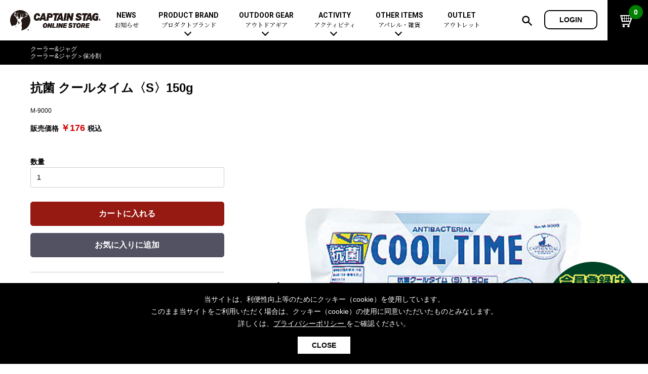

--- FILE ---
content_type: text/html; charset=UTF-8
request_url: https://store.captainstag.net/products/detail/5658
body_size: 58930
content:
<!doctype html>
<html lang="ja">
<head prefix="og: http://ogp.me/ns# fb: http://ogp.me/ns/fb# websitet: http://ogp.me/ns/website#">
<meta charset="utf-8">
<meta name="viewport" content="width=device-width, initial-scale=1, shrink-to-fit=no">
<meta name="eccube-csrf-token" content="vlEmi5wmATu0tNw5sMGWVezgFAqc3TLL266u7OFI5ns">
<title>抗菌 クールタイム〈S〉150g -キャプテンスタッグ公式オンラインストア</title>
<meta name="author" content="キャプテンスタッグ株式会社">
<meta property="og:site_name" content="キャプテンスタッグ公式オンラインストア">
<meta name="description" content="M-9000 抗菌 クールタイム〈S〉150g -キャプテンスタッグ公式オンラインストアは、新着アイテムからおすすめコーディネートまで、幅広いラインナップのアウトドアギアをご紹介しています。">
<meta property="og:type" content="product">
<meta property="og:title" content="抗菌 クールタイム〈S〉150g">
<meta property="og:image" content="https://store.captainstag.net/html/upload/save_image/M-9000.jpg">
<meta property="og:description" content="M-9000 抗菌 クールタイム〈S〉150g -キャプテンスタッグ公式オンラインストアは、新着アイテムからおすすめコーディネートまで、幅広いラインナップのアウトドアギアをご紹介しています。">
<meta property="og:url" content="https://store.captainstag.net/products/detail/5658">
<meta property="product:price:amount" content="176">
<meta property="product:price:currency" content="JPY">
<meta property="product:product_link" content="https://store.captainstag.net/products/detail/5658">
<meta property="product:retailer_title" content="抗菌 クールタイム〈S〉150g">
<meta name="keywords" content="アウトドアギア,キャンプ用品,クーラー&amp;ジャグ,保冷剤,抗菌 クールタイム〈S〉150g">
<meta name="robots" content="max-image-preview:large">
<link rel="canonical" href="https://store.captainstag.net/products/detail/5658">
<link rel="apple-touch-icon" href="/ios.png">
<link rel="icon" type="image/x-icon" href="/favicon.ico">
<link rel="Shortcut Icon" type="image/x-icon" href="/favicon.ico">
<link rel="stylesheet" href="https://maxcdn.bootstrapcdn.com/bootstrap/3.3.7/css/bootstrap.min.css">
<link rel="stylesheet" href="https://use.fontawesome.com/releases/v5.3.1/css/all.css" integrity="sha384-mzrmE5qonljUremFsqc01SB46JvROS7bZs3IO2EmfFsd15uHvIt+Y8vEf7N7fWAU" crossorigin="anonymous">
<link rel="stylesheet" href="//cdn.jsdelivr.net/jquery.slick/1.6.0/slick.css">
<link rel="stylesheet" href="/html/template/default/assets/css/style.css">
    <script src="https://code.jquery.com/jquery-3.3.1.min.js" integrity="sha256-FgpCb/KJQlLNfOu91ta32o/NMZxltwRo8QtmkMRdAu8=" crossorigin="anonymous"></script>
<script>
		$(function() {
				$.ajaxSetup({
						'headers': {
								'ECCUBE-CSRF-TOKEN': $('meta[name="eccube-csrf-token"]').attr('content')
						}
				});
		});
</script>
<!-- Global site tag (gtag.js) - Google Analytics -->
<script async src="https://www.googletagmanager.com/gtag/js?id=UA-10907686-43"></script>
<script>
 window.dataLayer = window.dataLayer || [];
 function gtag(){dataLayer.push(arguments);}
 gtag('js', new Date());
 gtag('config', 'UA-10907686-43');
</script>
                            <script type="application/ld+json">
[{
  "@context": "https://schema.org/",
  "@type": "Product",
  "name": "抗菌 クールタイム〈S〉150g",
  "image": ["https://store.captainstag.net/html/upload/save_image/M-9000.jpg", "https://store.captainstag.net/html/upload/save_image/M-9000_1.jpg"],
  "description": "&amp;lt;p&amp;gt;&amp;lt;/p&amp;gt;&amp;lt;p&amp;gt;&amp;lt;/p&amp;gt;&amp;lt;p&amp;gt;&amp;lt;/p&amp;gt;",
  "sku": "M-9000",
  "offers": {
    "@type": "Offer",
    "url": "https://store.captainstag.net/products/detail/5658",
    "priceCurrency": "JPY",
    "price": "176",
    "itemCondition": "https://schema.org/NewCondition",
    "availability": "https://schema.org/InStock"
  }
},
{
    "@context": "https://schema.org",
    "@type": "BreadcrumbList",
    "itemListElement": [        {
      "@type": "ListItem",
      "position": 1,
      "name": "クーラー&amp;ジャグ",
      "item": "https://store.captainstag.net/products/list?category_id=106"
    }        ,            {
      "@type": "ListItem",
      "position": 1,
      "name": "クーラー&amp;ジャグ",
      "item": "https://store.captainstag.net/products/list?category_id=106"
    },        {
      "@type": "ListItem",
      "position": 2,
      "name": "保冷剤",
      "item": "https://store.captainstag.net/products/list?category_id=111"
    }                ]
}]
</script>

        <!--link rel="stylesheet" href="/html/user_data/assets/css/customize.css"-->
<style>
@import url('https://fonts.googleapis.com/css?family=Roboto:400,700&display=swap');
@import url('https://fonts.googleapis.com/css?family=Noto+Serif+JP:400,700&display=swap&subset=japanese');
@import "/share/css/layout.css?0718";
@import "/share/css/contents.css?0718";
@import "/share/css/sp.css?0718" screen and (max-width:768px);
@import "/share/css/font-awesome.min.css";
@import "/share/lib_css/owl.carousel.css";
</style>
<!-- Google Tag Manager -->
<script>(function(w,d,s,l,i){w[l]=w[l]||[];w[l].push({'gtm.start':
new Date().getTime(),event:'gtm.js'});var f=d.getElementsByTagName(s)[0],
j=d.createElement(s),dl=l!='dataLayer'?'&l='+l:'';j.async=true;j.src=
'https://www.googletagmanager.com/gtm.js?id='+i+dl;f.parentNode.insertBefore(j,f);
})(window,document,'script','dataLayer','GTM-WMB9VKQ');</script>
<!-- End Google Tag Manager -->
</head>
<body id="page_product_detail" class="product_page">
<!-- Google Tag Manager (noscript) -->
<noscript><iframe src="https://www.googletagmanager.com/ns.html?id=GTM-WMB9VKQ"
height="0" width="0" style="display:none;visibility:hidden"></iframe></noscript>
<!-- End Google Tag Manager (noscript) -->

<div id="page">
                <div class="ec-layoutRole__header">
                <!-- ▼ヘッダー(商品検索・ログインナビ・カート) -->
            <header id="page_header">
<div class="inner">
<p class="site_logo"><a href="/"><img src="/share/images/logo.png" alt="キャプテンスタッグ公式オンラインストア"></a></p>
<button class="btn_sp_menu sp_b"></button>
<nav class="main_menu pc_b">
<ul>
<li><a href="/content/news">NEWS<span>お知らせ</span></a></li>
<li class="sub_menu_par"><a href="/content/products#product_brand">PRODUCT BRAND<span>プロダクトブランド</span></a>
<div class="sub_menu">
<dl class="top_cate">
<dt>プロダクトブランド</dt>
<dd><ul>
<li><a href="/products/list?category_id=216">トレッカー</a></li>
<li><a href="/products/list?category_id=9">CSブラックラベル</a></li>
<li><a href="/products/list?category_id=8">CSクラシックス</a></li>
<li><a href="/products/list?category_id=7">エクスギア</a></li>
<li><a href="/products/list?category_id=10">モンテ</a></li>
<li><a href="/products/list?category_id=11">キャンプアウト</a></li>
<li><a href="/products/list?category_id=211">ビヨンドストレージ</a></li>
<li><a href="/products/list?category_id=12">CSネイティブ</a></li>
<li><a href="/products/list?category_id=207">アプリール</a></li>
<li><a href="/products/list?category_id=14">フラボード</a></li>
</ul></dd>
</dl>
<dl class="top_cate">
<dt>コラボレーション</dt>
<dd><ul>
<li><a href="/products/list?category_id=15">ディズニー</a></li>
</ul></dd></dl>
</div></li>
<li class="sub_menu_par"><a href="/content/products">OUTDOOR GEAR<span>アウトドアギア</span></a>
<div class="sub_menu">
<dl class="top_cate">
<dt><a href="/products/list?category_id=175">新着アイテム</a></dt>
<dd><ul>
<li><a href="/products/list?category_id=218">2026-New</a></li>
<li><a href="/products/list?category_id=217">2025-New</a></li>
<li><a href="/products/list?category_id=213">2024-New</a></li>
</ul></dd>
</dl>
<dl class="top_cate">
<dt><a href="/products/list?category_id=180">セットアイテム</a></dt>
</dl>
<dl class="top_cate">
<dt><a href="/products/list?category_id=174">おすすめ</a></dt>
</dl>
<dl class="top_cate">
<dt><a href="/products/list?category_id=17">テント</a></dt>
<dd><ul>
<li><a href="/products/list?category_id=18">ドームテント</a></li>
<li><a href="/products/list?category_id=19">ツールームテント</a></li>
<li><a href="/products/list?category_id=20">ワンポールテント</a></li>
<li><a href="/products/list?category_id=209">シェルターテント</a></li>
<li><a href="/products/list?category_id=21">ワンタッチテント</a></li>
<li><a href="/products/list?category_id=22">ソロテント</a></li>
<li><a href="/products/list?category_id=23">ロッジ型・オリジナルテント</a></li>
</ul></dd>
</dl>
<dl class="top_cate">
<dt><a href="/products/list?category_id=24">タープ</a></dt>
<dd><ul>
<li><a href="/products/list?category_id=25">ヘキサタープ</a></li>
<li><a href="/products/list?category_id=26">スクエアタープ（レクタタープ）</a></li>
<li><a href="/products/list?category_id=27">メッシュタープ</a></li>
<li><a href="/products/list?category_id=28">自立式タープ</a></li>
<li><a href="/products/list?category_id=29">シェルター（スクリーンタープ）</a></li>
<li><a href="/products/list?category_id=30">パラソル</a></li>
</ul></dd>
</dl>
<dl class="top_cate">
<dt><a href="/products/list?category_id=31">テント&amp;タープアクセサリー</a></dt>
<dd><ul>
<li><a href="/products/list?category_id=32">ペグ</a></li>
<li><a href="/products/list?category_id=33">ポール</a></li>
<li><a href="/products/list?category_id=34">グランドシート</a></li>
<li><a href="/products/list?category_id=35">ガイドロープ</a></li>
<li><a href="/products/list?category_id=36">ツール</a></li>
</ul></dd>
</dl>
<dl class="top_cate">
<dt><a href="/products/list?category_id=37">寝袋（シュラフ）</a></dt>
<dd><ul>
<li><a href="/products/list?category_id=38">レクタングラー型（封筒型）</a></li>
<li><a href="/products/list?category_id=39">マミー型（人形型）</a></li>
<!--li><a href="/products/list?category_id=40">エッグシュラフ（卵型）</a></li-->
<li><a href="/products/list?category_id=203">インナーシュラフ</a></li>
<li><a href="/products/list?category_id=204">ピロー</a></li>
<!--li><a href="/products/list?category_id=41">歩けるシュラフ（人型）</a></li-->
</ul></dd>
</dl>
<dl class="top_cate">
<dt><a href="/products/list?category_id=42">キャンピングベッド（コット）&amp;マット</a></dt>
<dd><ul>
<li><a href="/products/list?category_id=43">コット</a></li>
<li><a href="/products/list?category_id=44">マット</a></li>
<li><a href="/products/list?category_id=45">インフレータブルマット</a></li>
</ul></dd>
</dl>
<dl class="top_cate">
<dt><a href="/products/list?category_id=46">ハンモック</a></dt>
</dl>
<dl class="top_cate">
<dt><a href="/products/list?category_id=47">アウトドアファニチャー</a></dt>
<dd><ul>
<li><a href="/products/list?category_id=48">アウトドアテーブル</a></li>
<li><a href="/products/list?category_id=49">アウトドアチェア</a></li>
<li><a href="/products/list?category_id=50">ファニチャーアクセサリー</a></li>
</ul></dd>
</dl>
<dl class="top_cate">
<dt><a href="/products/list?category_id=51">レジャーシート</a></dt>
</dl>
<dl class="top_cate">
<dt><a href="/products/list?category_id=52">ライト&amp;ランタン</a></dt>
<dd><ul>
<li><a href="/products/list?category_id=53">LEDランタン</a></li>
<li><a href="/products/list?category_id=54">ガスランタン</a></li>
<li><a href="/products/list?category_id=55">オイルランタン</a></li>
<li><a href="/products/list?category_id=56">ランタンスタンド</a></li>
<li><a href="/products/list?category_id=57">LEDライト</a></li>
<li><a href="/products/list?category_id=58">ヘッドライト</a></li>
<li><a href="/products/list?category_id=59">キャンドル</a></li>
</ul></dd>
</dl>
<dl class="top_cate">
<dt><a href="/products/list?category_id=60">ガス用品</a></dt>
<dd><ul>
<li><a href="/products/list?category_id=61">ガスバーナー</a></li>
<li><a href="/products/list?category_id=62">ガスコンロ</a></li>
<li><a href="/products/list?category_id=63">ガス缶</a></li>
<li><a href="/products/list?category_id=64">ガスランタン</a></li>
<li><a href="/products/list?category_id=65">ガストーチ、ライター</a></li>
</ul></dd>
</dl>
<dl class="top_cate">
<dt><a href="/products/list?category_id=67">バーベキューコンロ、グリル</a></dt>
<dd><ul>
<li><a href="/products/list?category_id=68">スタンダードタイプ</a></li>
<li><a href="/products/list?category_id=69">焚き火台タイプ（ロースタイル）</a></li>
<li><a href="/products/list?category_id=70">卓上タイプ</a></li>
<li><a href="/products/list?category_id=71">パーティータイプ</a></li>
<li><a href="/products/list?category_id=72">多用途タイプ</a></li>
<li><a href="/products/list?category_id=73">ソロキャンプ用</a></li>
</ul></dd>
</dl>
<dl class="top_cate">
<dt><a href="/products/list?category_id=66">バーベキュー&amp;焚き火</a></dt>
<dd><ul>
<li><a href="/products/list?category_id=74">バーベキューツール</a></li>
<li><a href="/products/list?category_id=75">スモーカー、燻製器</a></li>
<li><a href="/products/list?category_id=76">鉄板、アミ</a></li>
<li><a href="/products/list?category_id=77">焚き火台&amp;ストーブ</a></li>
<li><a href="/products/list?category_id=78">火起こし</a></li>
<li><a href="/products/list?category_id=79">火消し</a></li>
<li><a href="/products/list?category_id=80">焚き火アクセサリー</a></li>
<li><a href="/products/list?category_id=81">燃料･着火剤･炭</a></li>
</ul></dd>
</dl>
<dl class="top_cate">
<dt><a href="/products/list?category_id=82">クッキングウェア</a></dt>
<dd><ul>
<li><a href="/products/list?category_id=83">ダッチオーブン</a></li>
<li><a href="/products/list?category_id=84">スキレット</a></li>
<li><a href="/products/list?category_id=208">ホットサンドメーカー</a></li>
<li><a href="/products/list?category_id=85">クッカー、コッヘル</a></li>
<li><a href="/products/list?category_id=86">クッキングツール</a></li>
<li><a href="/products/list?category_id=87">トング</a></li>
<li><a href="/products/list?category_id=88">ナイフ</a></li>
</ul></dd>
</dl>
<dl class="top_cate">
<dt><a href="/products/list?category_id=89">テーブルウェア</a></dt>
<dd><ul>
<li><a href="/products/list?category_id=90">シェラカップ</a></li>
<li><a href="/products/list?category_id=91">食器類</a></li>
<li><a href="/products/list?category_id=96">カトラリー</a></li>
<li><a href="/products/list?category_id=97">タンブラー</a></li>
<li><a href="/products/list?category_id=98">マグカップ、カップ</a></li>
<li><a href="/products/list?category_id=99">ステンレスボトル</a></li>
<li><a href="/products/list?category_id=100">フードボトル</a></li>
<li><a href="/products/list?category_id=101">コーヒー&amp;ミル</a></li>
<li><a href="/products/list?category_id=102">トレー</a></li>
<li><a href="/products/list?category_id=103">ランチョンマット</a></li>
<li><a href="/products/list?category_id=104">ランチボックス</a></li>
<li><a href="/products/list?category_id=105">ピクニックセット</a></li>
</ul></dd>
</dl>
<dl class="top_cate">
<dt><a href="/products/list?category_id=195">ボトル（水筒）</a></dt>
<dd><ul>
<li><a href="/products/list?category_id=196">ステンレスボトル</a></li>
<li><a href="/products/list?category_id=197">スクリュータイプ</a></li>
<li><a href="/products/list?category_id=198">コップ付きタイプ</a></li>
<li><a href="/products/list?category_id=199">ワンタッチタイプ</a></li>
<li><a href="/products/list?category_id=200">プラスチックボトル</a></li>
<li><a href="/products/list?category_id=201">ディズニーボトル</a></li>
</ul></dd>
</dl>
<dl class="top_cate">
<dt><a href="/products/list?category_id=106">クーラー&amp;ジャグ</a></dt>
<dd><ul>
<li><a href="/products/list?category_id=107">クーラーボックス</a></li>
<li><a href="/products/list?category_id=108">クーラーバッグ</a></li>
<li><a href="/products/list?category_id=109">ウォータージャグ</a></li>
<li><a href="/products/list?category_id=110">ウォーターボトル</a></li>
<li><a href="/products/list?category_id=111">保冷剤</a></li>
</ul></dd>
</dl>
<dl class="top_cate">
<dt><a href="/products/list?category_id=112">アウトドアキャリー&amp;コンテナ</a></dt>
<dd><ul>
<li><a href="/products/list?category_id=113">アウトドアキャリー</a></li>
<li><a href="/products/list?category_id=114">コンテナ</a></li>
</ul></dd>
</dl>
<dl class="top_cate">
<dt><a href="/products/list?category_id=171">メンテナンス、交換パーツ</a></dt>
<dd><ul>
<li><a href="/products/list?category_id=172">メンテナンスパーツ</a></li>
<li><a href="/products/list?category_id=173">交換パーツ</a></li>
</ul></dd>
</dl>
</div></li>
<li class="sub_menu_par"><a href="/content/products#activity">ACTIVITY<span>アクティビティ</span></a>
<div class="sub_menu"><dl class="top_cate">
<dt><a href="/products/list?category_id=142">アクティビティ</a></dt>
<dd><ul>
<li><a href="/products/list?category_id=135">自転車</a></li>
<li><a href="/products/list?category_id=136">折りたたみ自転車</a></li>
<li><a href="/products/list?category_id=212">自転車部品</a></li>
<li><a href="/products/list?category_id=141">自転車用アクセサリー</a></li>
<li><a href="/products/list?category_id=214">自転車ウェア</a></li>
</ul><ul>
<li><a href="/products/list?category_id=126">カヌー&amp;SUP</a></li>
<li><a href="/products/list?category_id=130">SUP</a></li>
<li><a href="/products/list?category_id=127">インフレータブル</a></li>
<li><a href="/products/list?category_id=131">パドル</a></li>
<li><a href="/products/list?category_id=132">フローティングベスト</a></li>
</ul><ul>
<li><a href="/products/list?category_id=143">マリン</a></li>
<li><a href="/products/list?category_id=149">フローティングベスト</a></li>
</ul>
<ul>
<li><a href="/products/list?category_id=152">ウィンター</a></li>
<li><a href="/products/list?category_id=157">トレッキング</a></li>
<li><a href="/products/list?category_id=160">プレイグッズ</a></li>
<li><a href="/products/list?category_id=161">フィットネス</a></li>
<li><a href="/products/list?category_id=164">ウェルネス</a></li>
</ul></dd>
</dl></div></li>
<li class="sub_menu_par"><a href="/content/products#otheritems">OTHER ITEMS<span>アパレル・雑貨</span></a>
<div class="sub_menu">
<dl class="top_cate">
<dt><a href="/products/list?category_id=115">リュック、バック類</a></dt>
<dd><ul>
<li><a href="/products/list?category_id=116">リュック、バックパック</a></li>
<li><a href="/products/list?category_id=117">デイパック、ウェストバッグ</a></li>
<li><a href="/products/list?category_id=118">トートバッグ、サコッシュ</a></li>
<li><a href="/products/list?category_id=119">ショッピングキャリー</a></li>
<li><a href="/products/list?category_id=120">スーツケース</a></li>
</ul></dd>
</dl>
<dl class="top_cate">
<dt><a href="/products/list?category_id=121">アウトドア雑貨</a></dt>
<dd><ul>
<li><a href="/products/list?category_id=122">カラビナ</a></li>
<li><a href="/products/list?category_id=123">レイン</a></li>
<li><a href="/products/list?category_id=124">スプレー関係</a></li>
<li><a href="/products/list?category_id=125">ツール、他</a></li>
</ul></dd>
</dl>
<dl class="top_cate">
<dt><a href="/products/list?category_id=215">酒類・Alcoholic Beverages</a></dt>
</dl>
<dl class="top_cate">
<dt><a href="/products/list?category_id=167">その他</a></dt>
<dd><ul>
<li><a href="/products/list?category_id=168">ガーデニング</a></li>
<li><a href="/products/list?category_id=169">湯たんぽ</a></li>
<li><a href="/products/list?category_id=170">防災用品</a></li>
</ul></dd>
</dl>
<dl class="top_cate">
<dt><a href="/products/list?category_id=190">キャプテンスタッグ製品カタログ</a></dt>
</dl>
</div></li>
<li><a href="/products/list?category_id=178">OUTLET<span>アウトレット</span></a></li>
</ul>
</nav>
<aside class="utl_nav">
<button class="btn_h_search"><img src="/share/images/ico_h_zoom.png" alt=""></button>
        <a class="btn_h_login" href="https://store.captainstag.net/mypage/login">LOGIN</a>
        </aside>
<a href="https://store.captainstag.net/cart" class="btn_h_cart"><img src="/share/images/ico_h_cart.png" alt=""><i>0</i></a>
</div>
</header>
<div class="sp_b sp_menu_area">
<!--p class="txt_c"><a href="/products/list?category_id=180"><img src="/share/top/top_banner_2022.jpg" alt="セットアイテム" style="width: 100%;"></a></p-->
<!--p class="txt_c"><a href="/products/list?category_id=205"><img src="/share/top/top_banner_2022springsale.jpg" alt="sale" style="width: 100%;"></a></p-->
<p class="sp_login_btns"><a class="btn_h_login" href="https://store.captainstag.net/mypage/login">LOGIN</a></p></div>
<div class="search_box"><form method="get" class="searchform" action="/products/list">
<p class="search_box_area"><input type="search" name="name" maxlength="50" class="txt_s_box" placeholder="キーワードを入力" /><img src="/share/images/ico_h_zoom.png" alt=""></p>
<p class="search_category_area">カテゴリで絞り込む：<select name="category_id">
<option value="">全ての商品</option>
                <option value="17">テント</option>
                    <option value="18">ドームテント</option>
    
                <option value="19">ツールームテント</option>
    
                <option value="20">ワンポールテント</option>
    
                <option value="21">ワンタッチテント</option>
    
                <option value="22">ソロテント</option>
    
                <option value="23">ロッジ型・オリジナルテント</option>
    
                <option value="209">シェルターテント</option>
    
                
                <option value="24">タープ</option>
                    <option value="25">ヘキサタープ</option>
    
                <option value="26">スクエアタープ（レクタタープ）</option>
    
                <option value="27">メッシュタープ</option>
    
                <option value="28">自立式タープ</option>
    
                <option value="29">シェルター（スクリーンタープ）</option>
    
                <option value="30">パラソル</option>
    
                
                <option value="31">テント&amp;タープアクセサリー</option>
                    <option value="32">ペグ</option>
    
                <option value="33">ポール</option>
    
                <option value="34">グランドシート</option>
    
                <option value="35">ガイドロープ</option>
    
                <option value="36">ツール</option>
    
                
                <option value="37">寝袋（シュラフ）</option>
                    <option value="204">ピロー</option>
    
                <option value="38">レクタングラー型（封筒型）</option>
    
                <option value="39">マミー型（人形型）</option>
    
                <option value="40">エッグシュラフ（卵型）</option>
    
                <option value="41">歩けるシュラフ（人型）</option>
    
                <option value="203">インナーシュラフ</option>
    
                
                <option value="42">キャンピングベッド（コット）&amp;マット</option>
                    <option value="43">コット</option>
    
                <option value="44">マット</option>
    
                <option value="45">インフレータブルマット</option>
    
                
                <option value="46">ハンモック</option>
    
                <option value="47">アウトドアファニチャー</option>
                    <option value="48">アウトドアテーブル</option>
    
                <option value="49">アウトドアチェア</option>
    
                <option value="50">ファニチャーアクセサリー</option>
    
                
                <option value="51">レジャーシート</option>
    
                <option value="52">ライト&amp;ランタン</option>
                    <option value="53">LEDランタン</option>
    
                <option value="54">ガスランタン</option>
    
                <option value="55">オイルランタン</option>
    
                <option value="56">ランタンスタンド</option>
    
                <option value="57">LEDライト</option>
    
                <option value="58">ヘッドライト</option>
    
                <option value="59">キャンドル</option>
    
                
                <option value="60">ガス用品</option>
                    <option value="61">ガスバーナー</option>
    
                <option value="62">ガスコンロ</option>
    
                <option value="63">ガス缶</option>
    
                <option value="64">ガスランタン</option>
    
                <option value="65">ガストーチ、ライター</option>
    
                
                <option value="66">バーベキュー&amp;焚き火</option>
                    <option value="67">バーベキューコンロ、グリル</option>
                    <option value="68">スタンダードタイプグリル</option>
    
                <option value="69">焚き火台タイプ（ロースタイル）グリル</option>
    
                <option value="70">卓上タイプグリル</option>
    
                <option value="72">多用途タイプグリル</option>
    
                <option value="71">パーティータイプグリル</option>
    
                <option value="73">ソロキャンプ用グリル</option>
    
                
                <option value="74">バーベキューツール</option>
    
                <option value="75">スモーカー、燻製器</option>
    
                <option value="76">鉄板、アミ</option>
    
                <option value="77">焚き火台&amp;ストーブ</option>
    
                <option value="78">火起こし</option>
    
                <option value="79">火消し</option>
    
                <option value="80">焚き火アクセサリー</option>
    
                <option value="81">燃料･着火剤･炭</option>
    
                
                <option value="82">クッキングウェア</option>
                    <option value="83">ダッチオーブン</option>
    
                <option value="84">スキレット</option>
    
                <option value="85">クッカー、コッヘル</option>
    
                <option value="86">クッキングツール</option>
    
                <option value="87">トング</option>
    
                <option value="88">ナイフ</option>
    
                <option value="208">ホットサンドメーカー</option>
    
                
                <option value="89">テーブルウェア</option>
                    <option value="90">シェラカップ</option>
    
                <option value="91">食器類</option>
                    <option value="92">ステンレス</option>
    
                <option value="93">ホーロー</option>
    
                <option value="94">ウッド、竹</option>
    
                <option value="95">プラスチック、紙</option>
    
                
                <option value="96">カトラリー</option>
    
                <option value="97">タンブラー</option>
    
                <option value="98">マグカップ、カップ</option>
    
                <option value="99">ステンレスボトル</option>
    
                <option value="100">フードボトル</option>
    
                <option value="101">コーヒー&amp;ミル</option>
    
                <option value="102">トレー</option>
    
                <option value="103">ランチョンマット</option>
    
                <option value="104">ランチボックス</option>
    
                <option value="105">ピクニックセット</option>
    
                
                <option value="106">クーラー&amp;ジャグ</option>
                    <option value="107">クーラーボックス</option>
    
                <option value="108">クーラーバッグ</option>
    
                <option value="109">ウォータージャグ</option>
    
                <option value="110">ウォーターボトル</option>
    
                <option value="111">保冷剤</option>
    
                
                <option value="112">アウトドアキャリー&amp;コンテナ</option>
                    <option value="113">アウトドアキャリー</option>
    
                <option value="114">コンテナ</option>
    
                
                <option value="115">リュック、バック類</option>
                    <option value="116">リュック、バックパック</option>
    
                <option value="117">デイパック、ウェストバッグ</option>
    
                <option value="118">トートバッグ、サコッシュ</option>
    
                <option value="119">ショッピングキャリー</option>
    
                <option value="120">スーツケース</option>
    
                
                <option value="121">アウトドア雑貨</option>
                    <option value="122">カラビナ</option>
    
                <option value="123">レイン</option>
    
                <option value="124">スプレー関係</option>
    
                <option value="125">ツール、他</option>
    
                
                <option value="126">カヌー&amp;SUP</option>
                    <option value="127">インフレータブル</option>
    
                <option value="128">カヌー</option>
    
                <option value="129">カヤック</option>
    
                <option value="130">SUP</option>
    
                <option value="131">パドル</option>
    
                <option value="132">フローティングベスト</option>
    
                <option value="133">ヘルメット</option>
    
                <option value="134">エアーポンプ</option>
    
                
                <option value="135">自転車</option>
                    <option value="136">折りたたみ自転車</option>
    
                <option value="137">スポーツサイクル</option>
    
                <option value="138">ミニベロ</option>
    
                <option value="139">シティサイクル</option>
    
                <option value="140">子供向け自転車</option>
    
                <option value="141">自転車用アクセサリー</option>
    
                <option value="212">自転車部品</option>
    
                <option value="214">自転車ウェア</option>
    
                
                <option value="142">アクティビティ</option>
                    <option value="143">マリン</option>
                    <option value="144">ボディボード</option>
    
                <option value="145">ラッシュガード</option>
    
                <option value="146">ビーチサンダル</option>
    
                <option value="147">テント</option>
    
                <option value="148">パラソル</option>
    
                <option value="149">フローティングベスト</option>
    
                <option value="150">ヘルメット</option>
    
                <option value="151">エアーポンプ</option>
    
                
                <option value="152">ウィンター</option>
                    <option value="153">スノーグラバー</option>
    
                <option value="154">スノーシュー</option>
    
                <option value="155">防寒ウェア</option>
    
                <option value="156">ツール＆アクセサリー</option>
    
                
                <option value="157">トレッキング</option>
                    <option value="158">トレッキングステッキ</option>
    
                <option value="159">トレッキングアクセサリー</option>
    
                
                <option value="160">プレイグッズ</option>
    
                <option value="161">フィットネス</option>
                    <option value="162">ウェア</option>
    
                <option value="163">アクセサリー</option>
    
                
                <option value="164">ウェルネス</option>
                    <option value="165">ウェア、タオル</option>
    
                <option value="166">アクセサリー</option>
    
                
                
                <option value="167">その他</option>
                    <option value="168">ガーデニング</option>
    
                <option value="169">湯たんぽ</option>
    
                <option value="170">防災用品</option>
    
                
                <option value="171">メンテナンス、交換パーツ</option>
                    <option value="172">メンテナンスパーツ</option>
    
                <option value="173">交換パーツ</option>
    
                
                <option value="174">おすすめ</option>
    
                <option value="175">新着アイテム</option>
                    <option value="188">2020-New</option>
    
                <option value="193">2021-New</option>
    
                <option value="206">2022-New</option>
    
                <option value="210">2023-New</option>
    
                <option value="213">2024-New</option>
    
                <option value="217">2025-New</option>
    
                <option value="218">2026-New</option>
    
                
                <option value="176">イベント</option>
    
                <option value="177">セール&amp;キャンペーン</option>
                    <option value="205">SPECIAL SALE</option>
    
                <option value="192">焚き火特集</option>
    
                <option value="179">クリスマスセール</option>
    
                <option value="178">アウトレット</option>
    
                <option value="194">ボトル（水筒）特集</option>
    
                <option value="202">SUP・ウォーターアクティビティ特集</option>
    
                
                <option value="180">セットアイテム</option>
                    <option value="181">おすすめコーディネートセット</option>
    
                <option value="182">ソロキャンプ</option>
    
                <option value="183">ファミリーキャンプ</option>
    
                <option value="184">スターターセット</option>
                    <option value="185">キャンプ</option>
    
                <option value="186">ソロキャンプ</option>
    
                <option value="187">BBQ</option>
    
                
                
                <option value="195">ボトル（水筒）</option>
                    <option value="196">ステンレスボトル</option>
                    <option value="197">スクリュータイプ</option>
    
                <option value="198">コップ付きタイプ</option>
    
                <option value="199">ワンタッチタイプ</option>
    
                
                <option value="200">プラスチックボトル</option>
    
                <option value="201">ディズニーボトル</option>
    
                
                <option value="7">エクスギア</option>
    
                <option value="8">CSクラシックス</option>
    
                <option value="9">CSブラックラベル</option>
    
                <option value="10">モンテ</option>
    
                <option value="11">キャンプアウト</option>
    
                <option value="211">ビヨンドストレージ</option>
    
                <option value="12">CSネイティブ</option>
    
                <option value="13">レジャーロード</option>
    
                <option value="14">フラボード</option>
    
                <option value="15">ディズニー</option>
    
                <option value="16">マーベル</option>
    
                <option value="189">ミニオン</option>
    
                <option value="207">アプリール</option>
    
                <option value="190">キャプテンスタッグ製品カタログ</option>
    
                <option value="191">NEW ARRIVAL</option>
    
                <option value="215">酒類・Alcoholic Beverages</option>
    
                <option value="216">トレッカー</option>
    
            </select></p>
<p class="txt_c"><input type="submit" class="s_submit" value="検索"></p>
</form></div>
<div class="loading"></div>

        <style>
.float_reg{
 display: block;
 z-index: 10;
 position: fixed;
 bottom: 10px;
 right: 10px;
 width: 200px;
}
@media screen and (max-width: 768px) {
 .float_reg{
  width: 100px;
  bottom: 65px;
  right: 5px;
  
 }
}
</style>
<a href="/content/membership" class="float_reg"><img src="/page_images/float.png" alt="会員登録はこちらから" loading="lazy"></a>
        
        <!-- ▲ヘッダー(商品検索・ログインナビ・カート) -->

        </div>
    
        
    <div id="content">
    <main id="main">
                
                
        <div class="ec-layoutRole__main">
                        
                                            <div class="path">
                            <ul class="inner">
<li>
                                        <a href="https://store.captainstag.net/products/list?category_id=106">クーラー&amp;ジャグ</a></li>
</ul>
                            <ul class="inner">
<li>
                                        <a href="https://store.captainstag.net/products/list?category_id=106">クーラー&amp;ジャグ</a><span>＞</span><a href="https://store.captainstag.net/products/list?category_id=111">保冷剤</a></li>
</ul>
                            </div>
                    <div class="inner">
<header class="item_head">
<p class="item_tag">
    </p>
<h1 class="item_name_head">抗菌 クールタイム〈S〉150g</h1>
                    <p class="item_id">M-9000</p>
                    <p class="item_price">販売価格 
                        <b>￥176</b><span>税込</span>
                          	</p>
<p></header>
<div class="item_img_area">
<div class="item_main_image"><ul>
                        <li><img src="/html/upload/save_image/M-9000.jpg"><p></p></li>
                        <li><img src="/html/upload/save_image/M-9000_1.jpg"><p></p></li>
                        </ul></div>
<div class="item_main_image_s"><ul>
                        <li><img src="/html/upload/save_image/M-9000.jpg"></li>
                        <li><img src="/html/upload/save_image/M-9000_1.jpg"></li>
                        </ul></div>
</div>
<div class="item_txt_area">
<form action="https://store.captainstag.net/products/add_cart/5658" method="post" id="form1" name="form1">
                        <div class="cart_input_area">
                                <p class="ec-input"><span>数量</span>
<input type="number" id="quantity" name="quantity" required="required" min="1" maxlength="9" class="form-control" value="1" />

</p>
</div>
<!--chkAlcohol-->
                      
<p class="cart_btn_area"><button type="submit" class="ec-blockBtn--action add-cart">カートに入れる</button></p>
                        
                        <input type="hidden" id="product_id" name="product_id" value="5658" /><input type="hidden" id="ProductClass" name="ProductClass" value="5658" /><input type="hidden" id="_token" name="_token" value="yNZ-jbjKqKG9x2njAYN8aaJcNgqn5cWRtbeHE_QI-n4" />
</form>
                    <div class="ec-modal">
                        <input type="checkbox" id="ec-modal-checkbox" class="checkbox">
                        <div class="ec-modal-overlay">
                            <label for="ec-modal-checkbox" class="ec-modal-overlay-close"></label>
                            <div class="ec-modal-wrap">
                                <label for="ec-modal-checkbox" class="ec-modal-close"><span class="ec-icon"><img src="/html/template/default/assets/icon/cross-dark.svg" alt=""/></span></label>
                                <div id="ec-modal-header" class="text-center">カートに追加しました。</div>
                                <div class="ec-modal-box">
                                    <div class="ec-role">
                                        <label for="ec-modal-checkbox" class="ec-inlineBtn--cancel">お買い物を続ける</label>
                                        <a href="https://store.captainstag.net/cart" class="ec-inlineBtn--action">カートへ進む</a>
                                    </div>
                                </div>
                            </div>
                        </div>
                    </div>
                    <form action="https://store.captainstag.net/products/add_favorite/5658" method="post">
<p class="ec-input">
                                <button type="submit" id="favorite" class="ec-blockBtn--cancel fav_btn">お気に入りに追加</button>
                                </p>
</form>
                    <div class="item_description">
<dl>
<dt>製品サイズ(約)</dt><dd>158×110mm</dd><dt>材質(品質)</dt><dd>パック外装：ポリエチレン合成フィルム（無機系抗菌剤使用）、内容物：高吸水性ポリマー※内容物には抗菌剤を使用しておりません。※増粘剤（ゲル状にする物）</dd><dt>仕様／その他</dt><dd>保冷効力：約8~10時間※使用状況により異なります</dd><dt>JANコード</dt><d>4976790790000</dd></dl>


</div>
</div><!-- /item_txt_area -->
<div class="item_description item_description_comment"><p></p><p></p><p></p></div>
        </div>

                                        <div class="ec-layoutRole__mainBottom">
                        <!-- ▼クーポン一覧 -->
            
<div class="ec-mypageRole">
    <div class="ec-couponRole padding-coupon-block">
        <h2 class="ec-secHeading">
            <span class="ec-secHeading__en">Coupon</span>
            <span class="ec-secHeading__line"></span>
            <span class="ec-secHeading__ja">クーポン一覧</span>
        </h2>
                    <span>現在利用可能なクーポンがありません</span>
            </div>
</div>

        <!-- ▲クーポン一覧 -->
    <!-- ▼おすすめ商品 -->
            
<!-- ▼item_list▼ -->
<div class="ec-shelfRole">
    <ul class="ec-shelfGrid">
            </ul>
</div>
<!-- ▲item_list▲ -->

        <!-- ▲おすすめ商品 -->
    <!-- ▼閲覧商品 -->
            <section class="top_sec top_newitem_sec">
<div class="inner">
<h2 class="head">YOUR CHECKED ITEMS
<small>最近チェックしたアイテム</small></h2>
<div class="item_loop">
<ul>
                            <p class="ec-checkedItemRole__nohistory">最近見た商品がありません。</p>
            </div>
</section>
        <!-- ▲閲覧商品 -->

                </div>
                    </div>

                    </main>
    </div>

                <div class="ec-layoutRole__contentBottom">
                <!-- ▼バナースライド -->
            <div class="top_bnr_area">
<div class="inner">
<ul class="top_bnr_list">
<li><a href="/products/list?category_id=218"><img src="/share/top/img_top_2026new.jpg" alt="2026年 新商品" width="32" height="32"></a></li>
<li><a href="https://www.captainstag.net/vivarai/"><img src="/share/top/img_top_VIVARAI.jpg" alt="VIVAR A" width="32" height="32"></a></li>
<li><a href="/products/list?category_id=180"><img src="/share/top/img_top_set.jpg" alt="セットアイテム" width="32" height="32"></a></li>
<li><a href="/products/list?category_id=178"><img src="/share/top/img_top_outlet.jpg" alt="アウトレット" width="32" height="32"></a></li>
<li><a href="/content/membership#campaign"><img src="/share/top/img_top_sierra_campaign.jpg" alt="限定シェラカッププレゼントキャンペーン実施中！" width="32" height="32"></a></li>
<li><a href="https://www.captainstag.net/csforest-cafe/" target="_blank"><img src="/share/top/img_top_foresr_cafe.jpg" alt="CS Forest Cafe" width="32" height="32"></a></li>
<li><a href="/content/membership"><img src="/share/top/img_top_new_entry.jpg" alt="会員特典のご案内" width="32" height="32"></a></li>
<li><a href="https://www.captainstag.net/outdoor-life/" target="_blank"><img src="/share/top/img_top_ol.jpg" alt="アウトドアライフ" width="32" height="32"></a></li>
</ul>
</div>
</div>
        <!-- ▲バナースライド -->

        </div>
    
                <div class="ec-layoutRole__footer">
                <!-- ▼フッター -->
            <footer id="page_footer">
<div class="inner">
<div class="f_link">
<section class="f_link_sec">
<h2>法人・大口注文のお客様へ</h2>
<p>法人・企業のお客様専用のお問い合わせ窓口を設けております。</p>
<p><a href="https://www.captainstag.net/estimates/form.php" target="_blank">法人・大口注文、お見積に関するお問い合わせ</a></p>
<h2>製品の不具合及び、部品に関するお問い合わせ</h2>
<p>お客様からの修理、製品の不具合及び、部品に関するお問い合わせにつきましては、Webサイトにて承っております。<br>
以下よりご連絡ください。</p>
<p><a href="https://www.captainstag.net/contact/" target="_blank">製品の不具合及び、部品に関するお問い合わせ</a></p>
</section>
<nav class="f_link_menu">
<ul>
<li><a href="/content/pay">お支払について</a></li>
<li><a href="/content/point">ポイント利用について</a></li>
<li><a href="/content/postage">配送料 / ギフト包装について</a></li>
<li><a href="/content/cancel">返品 / 交換について</a></li>
<li><a href="https://store.captainstag.net/help/about">当サイトについて</a></li>
<li><a href="https://store.captainstag.net/help/privacy">プライバシーポリシー</a></li>
<li><a href="https://store.captainstag.net/help/tradelaw">特定商取引法に基づく表記</a></li>
<li><a href="/content/company">運営会社</a></li>
<li><a href="/contact" target="_blank">お問い合わせ</a></li>
</ul>
</nav>
</div>
<div class="copy">
<p class="f_copy_logo"><img src="/share/images/logo_w.png" alt="キャプテンスタッグ" class="copy_1"></p>
<p class="f_copy_logo"><a href="https://www.captainstag.net/" target="_blank"><img src="/share/images/logo_cs.png" alt="キャプテンスタッグ株式会社" class="copy_2"></a></p>
<p class="f_copy_txt">営業時間：平日9:00-17:00<br>
※土日、祝祭日は休業となります。配送等の対応もできませんのでご了承ください。</p>
<p class="f_copy_logo"><a href="https://www.p-life.co.jp/" target="_blank"><img src="/share/images/logo_plife.png" alt="パール金属株式会社" class="copy_3"></a></p>
<p class="sns_link"><a href="https://x.com/captainstag_jp" target="_blank"><img src="/share/images/ico_tw_w.png?0121" alt="x"></a>
<a href="https://www.facebook.com/captainstag.outdoor" target="_blank"><img src="/share/images/ico_faceboot_w.png" alt="facebook"></a>
<a href="https://www.instagram.com/captainstag/" target="_blank"><img src="/share/images/ico_ing_w.png" alt="Instagram"></a>
<a href="https://www.youtube.com/channel/UCUuAkmGFFq1Nm0RPrTA8LwQ/featured" target="_blank"><img src="/share/images/ico_youtube_w.png" alt="Youtube"></a></p>
<p>&copy; CAPTAINSTAG Co.Ltd.</p>
</div>
</div>
</footer>
<aside class="sp_foot_area sp_b">
<ul>
<li><a href="#" class="btn_h_search"><img src="/share/images/ico_h_zoom_w.png" alt=""><br>検索</a></li>
<li><a href="https://store.captainstag.net/mypage/favorite"><img src="/share/images/ico_h_fav_w.png" alt=""><br>お気に入り</a></li>
<li><a href="https://store.captainstag.net/cart"><img src="/share/images/ico_h_cart.png" alt=""><br>カート<i>0</i></a></li><li><a href="https://store.captainstag.net/mypage/login"><img src="/share/images/ico_h_log_w.png" alt=""><br>ログイン</a></li></ul>
</aside>
<div class="ov"></div>

        <!-- ▲フッター -->

        </div>
    </div>

<div class="ec-overlayRole"></div>
<div class="ec-drawerRoleClose"><i class="fas fa-times"></i></div>
<div class="ec-drawerRole">
        </div>
<script src="https://maxcdn.bootstrapcdn.com/bootstrap/3.3.7/js/bootstrap.min.js"></script>
<script src="https://cdn.jsdelivr.net/jquery.slick/1.6.0/slick.min.js"></script>
<script>
var eccube_lang = {
    "common.delete_confirm":"削除してもよろしいですか?"
}
</script><script src="/html/template/default/assets/js/function.js"></script>
<script src="/html/template/default/assets/js/eccube.js"></script>
    <script>
        eccube.classCategories = {"__unselected":{"__unselected":{"name":"\u9078\u629e\u3057\u3066\u304f\u3060\u3055\u3044","product_class_id":""}},"__unselected2":{"#":{"classcategory_id2":"","name":"","stock_find":true,"price01":"160","price02":"160","price01_inc_tax":"176","price02_inc_tax":"176","product_class_id":"5658","product_code":"M-9000","sale_type":"1"}}};

        // 規格2に選択肢を割り当てる。
        function fnSetClassCategories(form, classcat_id2_selected) {
            var $form = $(form);
            var product_id = $form.find('input[name=product_id]').val();
            var $sele1 = $form.find('select[name=classcategory_id1]');
            var $sele2 = $form.find('select[name=classcategory_id2]');
            eccube.setClassCategories($form, product_id, $sele1, $sele2, classcat_id2_selected);
        }

            </script>
    <script>
        $(function() {
            // bfcache無効化
            $(window).bind('pageshow', function(event) {
                if (event.originalEvent.persisted) {
                    location.reload(true);
                }
            });
        });
    </script>
    <script>
        $(function() {
            $('.add-cart').on('click', function(event) {
                
                
                // 個数フォームのチェック
                if ($('#quantity').val() < 1) {
                    $('#quantity')[0].setCustomValidity('1以上で入力してください。');
                    return true;
                } else {
                    $('#quantity')[0].setCustomValidity('');
                }

                event.preventDefault();
                $form = $('#form1');
                $.ajax({
                    url: $form.attr('action'),
                    type: $form.attr('method'),
                    data: $form.serialize(),
                    dataType: 'json',
                    beforeSend: function(xhr, settings) {
                        // Buttonを無効にする
                        $('.add-cart').prop('disabled', true);
                    }
                }).done(function(data) {
                    // レスポンス内のメッセージをalertで表示
                    $.each(data.messages, function() {
                        $('#ec-modal-header').html(this);
                    });

                    $('#ec-modal-checkbox').prop('checked', true);

                    // カートブロックを更新する
                    $.ajax({
                        url: "https://store.captainstag.net/block/cart",
                        type: 'GET',
                        dataType: 'html'
                    }).done(function(html) {
                        $('.ec-headerRole__cart').html(html);
                    });
                }).fail(function(data) {
                    alert('カートへの追加に失敗しました。');
                }).always(function(data) {
                    // Buttonを有効にする
                    $('.add-cart').prop('disabled', false);
                });
            });
        });
    </script>

                <script>
    $(function () {
        $('.ec-productRole__tags').html($('#plugin_tagex_snippet_product_detail_tags a'));
        $('#plugin_tagex_snippet_product_detail_tags').remove();
    });
</script>
<ul id="plugin_tagex_snippet_product_detail_tags" class="d-none">
    </ul>


                
<script>
    $(function () {
        $('div.ec-productRole__price').after($('.product-detail-coupon-block'));
    });
</script>


    <link rel="stylesheet" href="/html/template/default/assets/css/coupon.css">



                <style>
  .plg-nlab_product-image-text {
    display: block;
    min-height: 76px;
    background: #f4f4f4;
    margin: 5px 0;
    padding: 5px;
    word-wrap: break-word;
  }

  @media only screen and (min-width: 768px){
    .plg-nlab_product-image-text {
      min-height: 55px;
    }
  }
</style>

<script>
var $imageTextProto = $('<span>',{
  class: 'plg-nlab_product-image-text',
});

    $imageText = $imageTextProto.clone().append('');
    $('.slide-item:eq(0)').append($imageText);
    $imageText = $imageTextProto.clone().append('');
    $('.slide-item:eq(1)').append($imageText);
</script>
                <div id="PinpointSale_root" class="d-none">
            <div id="ec-productRole__pinpoint_sale">
    <div class="ec-productRole__pinpoint_sale_default">
    タイムセール値引前価格： <span id="pinpoint-default" class="pinpoint-default"></span>
    <span class="ec-productRole__priceRegularTax">税込</span>
</div>

</div>

    
                </div>

<script>
    window.addEventListener('DOMContentLoaded', function () {
        // Render Script
                if($('#ec-productRole__pinpoint_sale').length) { $('.ec-productRole__priceRegularTax').eq(0).after($('#ec-productRole__pinpoint_sale')); }
        
        $("#PinpointSale_root").remove();
    });
</script>

    <script>
        var pinpoint_sale_default_prices = JSON.parse('{"5658":"","min":-1,"max":-1,"min_view":"\uffe5176","max_view":"\uffe5176"}');

    window.addEventListener('DOMContentLoaded', function () {

        var min = pinpoint_sale_default_prices.min;
        var max = pinpoint_sale_default_prices.max;
        var min_view = pinpoint_sale_default_prices.min_view;
        var max_view = pinpoint_sale_default_prices.max_view;
        var pinpoint_sale_origin = '';

        // 初期値
        if(min == max && min > 0) {
            $('#pinpoint-default').text(min_view);
            $('.ec-productRole__pinpoint_sale_default').show();
            pinpoint_sale_origin = min_view;
        } else if(max > 0) {
            $('#pinpoint-default').text(min_view + " ～ " + max_view);
            pinpoint_sale_origin = min_view + " ～ " + max_view;
        } else {
            $('#ec-productRole__pinpoint_sale').remove();
        }

        // 再読込時
        var $gSele1 = $('#form1').find('select[name=classcategory_id1]');
        var $gSele2 = $('#form1').find('select[name=classcategory_id2]');

        if(!$gSele2.length) {
            selectPinpointSale($('#form1'), $gSele1.val(), null);
        } else {
            selectPinpointSale($('#form1'), $gSele1.val(), $gSele2.val());
        }

        $('select[name=classcategory_id1]').change(function () {

            var $form = $(this).parents('form');
            var $sele1 = $(this);
            var $sele2 = $form.find('select[name=classcategory_id2]');

            if(!$sele2.length) {
                selectPinpointSale($form, $sele1.val(), null);
            }
        });

        $('select[name=classcategory_id2]').change(function () {

            var $form = $(this).parents('form');
            var $sele1 = $form.find('select[name=classcategory_id1]');
            var $sele2 = $(this);

            selectPinpointSale($form, $sele1.val(), $sele2.val());
        });

        function selectPinpointSale($form, classcat_id1, classcat_id2) {

            classcat_id2 = classcat_id2 ? classcat_id2 : '';

            var classcat2 = 'undefined';
            if (typeof eccube.classCategories[classcat_id1] !== 'undefined') {
                classcat2 = eccube.classCategories[classcat_id1]['#' + classcat_id2];
            }

            var $pinpointSale = $form.parent().find('.pinpoint-default').first();

            if($pinpointSale.length == 0) {
                return;
            }

            if (typeof classcat2 === 'undefined') {
                $pinpointSale.text(pinpoint_sale_origin);
                $('.ec-productRole__pinpoint_sale_default').show();
            } else {
                var product_class_id = classcat2.product_class_id;
                if(typeof pinpoint_sale_default_prices[product_class_id] !== 'undefined') {
                    if(pinpoint_sale_default_prices[product_class_id] == "") {
                        $('.ec-productRole__pinpoint_sale_default').hide();
                    } else {
                        $pinpointSale.text('￥' + pinpoint_sale_default_prices[product_class_id]);
                        $('.ec-productRole__pinpoint_sale_default').show();
                    }
                }
            }
        }
    })
</script>


    
                

                
    
<aside class="check_cookie_popup">
<p>当サイトは、利便性向上等のためにクッキー（cookie）を使用しています。<br>
このまま当サイトをご利用いただく場合は、クッキー（cookie）の使用に同意いただいたものとみなします。<br>
詳しくは、<a href="https://store.captainstag.net/help/privacy" target="_blank">プライバシーポリシー
</a>をご確認ください。</p>
<button class="btn_check_cookie">CLOSE</button>
</aside>
		<script src="/share/js/owl.carousel.min.js"></script>
    <script src="/share/js/yuga.js"></script>
    <script src="/share/js/action.js?0718"></script> 
    <script src="/html/user_data/assets/js/customize.js"></script>
</body>
</html>


--- FILE ---
content_type: text/css
request_url: https://store.captainstag.net/share/css/layout.css?0718
body_size: 22723
content:
@charset "utf-8";

/*****************************************************************
	トップページ＆共通レイアウト定義
*****************************************************************/

/* ====== BASE Module SET ===== */


*{
	-moz-box-sizing: border-box;
	-webkit-box-sizing: border-box;
	box-sizing: border-box;
}

html,
body{
	margin: 0;
	padding: 0;
}

html{
	overflow-y:scroll;
}

h1,h2,h3,h4,h5,h6,
p,ul,ol,dl,dt,dd,li,
table,td,th,
address,
blockquote,form,fieldset,legend,div,hr,pre{
	margin: 0;
	padding: 0;
	font-style: normal;
	font-size: 100%;
	line-height: 1.2;
}

article, aside, canvas, details, figcaption, figure,
footer, header, hgroup, menu, nav, section, summary {
	display: block;
}


body{
	background: #FFF;
	text-align: center;
	color: #000;
	-webkit-text-size-adjust: 100%;
	-moz-text-size-adjust: 100%;
	-ms-text-size-adjust: 100%;
	-o-text-size-adjust: 100%;
	text-size-adjust: 100%;
	-webkit-font-smoothing: antialiased;
	-moz-osx-font-smoothing: grayscale;
	font-size: 16px;
}

button, input, optgroup, select, textarea,
.ec-orderRole textarea,
body,input,select,textarea{
font-family: "Hiragino Kaku Gothic Pro","ヒラギノ角ゴ Pro W3","メイリオ","meiryo","MS P Gothic","ＭＳ Ｐゴシック","Osaka", sans-serif;
}
.sec_outdoor h2,
.item_sub_list h2,
.btn_more,
.head,
.main_menu{
	font-family: 'Roboto',Verdana, Geneva, "Hiragino Kaku Gothic Pro","ヒラギノ角ゴ Pro W3","メイリオ","meiryo","MS P Gothic","ＭＳ Ｐゴシック","Osaka", sans-serif !important;
	font-weight: 400 ;
}
.sec_outdoor h2 span,
.item_sub_list h2 span,
.cate_head,
.head small,
.main_menu span{
	font-family:  "Noto Serif JP","ヒラギノ明朝 Pro W3", "Hiragino Mincho Pro","ＭＳ Ｐ明朝", "MS PMincho", serif;
	font-weight: normal;
}
.co_head{
	font-family: 'Roboto',Verdana, Geneva, "Hiragino Kaku Gothic Pro","ヒラギノ角ゴ Pro W3","メイリオ","meiryo","MS P Gothic","ＭＳ Ｐゴシック","Osaka", sans-serif !important;

}


table {
	border-collapse: collapse;
	border-spacing: 0;
}

th,td{
	vertical-align: top;
}

img,
object,
embed{
	border: 0;
	vertical-align: top;
	outline: none;
	max-width: 100%;
	height: auto;
}

object:focus{
	outline: none;
}

embed:focus{
	outline: none;
}



input[type="button"],
input[type="text"],
input[type="submit"] {
	-webkit-appearance: none;
}

button{
	background-color: transparent;
	border: 0;
	cursor: pointer;
	outline: none;
	padding: 0;
	appearance: none;
}

::-webkit-input-placeholder{
    color: #ccc;
}
::-moz-placeholder{
    color: #ccc;
}
:-moz-placeholder{
    color: #ccc;
}
:-ms-input-placeholder{
    color: #ccc;
}

abbr,
acronym,
fieldset{
	border: 0;
}

hr{
	margin: 2em 0;
	display: block;
	border: 0;
	border-bottom: 1px solid #ddd;
	clear: both;
}

img{
	-webkit-backface-visibility: hidden;
	backface-visibility: hidden;

	-moz-transition: 0.5s;
	-webkit-transition: 0.5s;
	transition: 0.5s;
	vertical-align: top;
}

iframe{
	display: block;
	vertical-align: top;
}

i,
em{
	font-style: normal;
}

a{
	color: #000;
	background: transparent;

	-moz-transition: 0.5s;
	-webkit-transition: 0.5s;
	transition: 0.5s;
}

a:hover,
a:focus{
	color: #666;
	text-decoration: none;
}

a:hover img{
}

ul li{
	list-style: none;
}

/* ====== SKIP ===== */
ul#skip{
	display: none;
	/*IE Mac \*/
	display: block;
 	position:absolute;
	height: 0;
	width: 0;
	overflow: hidden;
	/*IE Mac */
}

.nav{ }
.place{ }
.clr{
	width: 0;
	height: 0;
	line-height: 0;
	font-size: 0;
	clear: both;
}

.cf{
	width: 100%;
	overflow: hidden;
}

.cf:after{
	display: block;
	clear: both;
	content: "";
}

::selection{background-color:#333; color: #fff; }
::-moz-selection {background-color:#333; color: #fff; }
input::selection,
textarea::selection{background-color:#b6d6fd; color: #000; }
input::-moz-selection,
textarea::-moz-selection{background-color:#b6d6fd; color: #000; }

div,
ul,
section,
article{
	width: auto;
	zoom: 1;
}


aside,
li,
dd,
ul,
section,
article{
	zoom: 1;
}

aside:after,
div:after,
ul:after,
li:after,
dd:after,
section:after,
article:after{
	display: block;
	clear: both;
	content: "";
}

h1,h2,h3,h4,h5,h6,
table,th,td,ul,ol,li,
dd,dt,dl,p{
	background: url(../images/aki.png);
}
.return{
	display: block;
	width: 0;
	height: 0;
	clear: both;
	overflow: hidden;
	visibility: hidden;
}

.tel_dis{ cursor: default; }

.sp_i{ display: none !important; }
.sp_b{ display: none; }

.pc_i{ display: inline !important; }
.pc_b{ display: block; }

.sp_ib{ display: none; }
.pc_ib{ display: inline-block; *display: inline; zoom: 1; }

.txt_c{ text-align: center;}
.txt_r{ text-align: right;}

/*============================================================
	TopContentsStyle
============================================================*/


/*============================================================
	Nav
============================================================*/
 dl#path dt,
 dl#nav dt{
 	position:absolute;
	height: 0;
	width: 0;
	overflow: hidden;
 }
 
/*============================================================
	Page / column
============================================================*/
#page{
	overflow: hidden;
	width: 100%;
	margin: 0 auto;
	padding-top: 150px;
	text-align: left;
}
.product_page #page,
.front_page #page{
	padding-top: 80px;
}

.ec-mypageRole,
.inner{
	max-width: 1180px;
	width: 100%;
	padding:  0 10px;
	text-align: left;
	margin: 0 auto;
	position: relative;
}



/*============================================================
	Header
============================================================*/
#page_header{
	width: 100%;
	position: fixed;
	text-align: center;
	z-index: 100;
	width: 100%;
	top: 0;
	background: #fff;
	height: 80px;
	box-shadow: 0 0 5px 0px rgba(0,0,0,0.50);
}

#page_header .inner{ max-width: none;}

#page_header:after{
	display: block;
	clear: both;
	content: "";
}

#page_header .site_logo{
	max-width: 190px;
	width: 15%;
	margin-right: 1%;
	float: left;
	padding: 20px 0 0 10px;
}
#page_header .main_menu{
	width: 60%;
	float: left;
	max-width: 750px;
}
#page_header .main_menu ul:after{ content: normal;}
#page_header .main_menu>ul{
	display: flex;
	justify-content: space-between;
	height: 68px;
	font-size: 14px;
}
@media screen and (max-width: 1000px) and  (min-width: 769px){
	#page_header .main_menu>ul{
		font-size: 10px;
	}
}
#page_header .main_menu li{
	height: 100%;
}
#page_header .main_menu>ul>li>a{
	display: block;
	text-align: center;
	text-decoration: none;
	color: #000;
	font-weight: bold;
	position: relative;
	padding: 22px 1em 25px 1em;
	position: relative;
}
#page_header .main_menu>ul>li>a:hover{
	color: #999;
}
#page_header .main_menu>ul>li>a span {
	display: block;
	text-align: center;
	font-size: 88%;
	padding-top: 4px;
	font-weight: normal;
}
#page_header .sub_menu{
	display: none;
	position: absolute;
	background: #000;
	color: #fff;
	width: 100%;
	left: 0;
	padding: 20px 30px;
	overflow: auto;
	max-height: 340px;
}

#page_header .sub_menu .top_cate{
	margin: auto;
	max-width: 1180px;
	width: 100%;
	padding: 0 10px;
}
#page_header .sub_menu dt{
	font-weight: bold;
	margin-bottom: 0.5em;
}
#page_header .sub_menu dd{
	margin-bottom: 1.5em;
}

#page_header .sub_menu dt a{
	color: #fff;
	text-decoration: none;
}
#page_header .sub_menu dt a:hover{
	color: #ccc;
}

#page_header .sub_menu dd a{
	color: #999;
	text-decoration: none;
}
#page_header .sub_menu dd a:hover{
	color: #fff;
}
#page_header .sub_menu ul{
 margin-bottom: 1em;
}
#page_header .sub_menu li{
	display: inline-block;
	margin-right: 1em;
}
#page_header .sub_menu_par a:before{
	display: none;
	content: "";
	position: absolute;
	width: 0;
	height: 0;
	bottom: 0;
	left: 50%;
	margin-left: -10px;
	border: 10px solid #000;
	border-color: transparent transparent #000 transparent;
}
#page_header .sub_menu_par a:hover:before{
	display: block;
}
#page_header .sub_menu_par:hover .sub_menu{
	display: block;
}
#page_header .sub_menu_par a:after{
	display: block;
	content: "";
	position: absolute;
	width: 10px;
	height: 10px;
	bottom: 12px;
	left: 50%;
	margin-left: -7px;
	transform: rotate(45deg);
	border-bottom: 2px solid #000;
	border-right: 2px solid #000;
}

#page_header .btn_h_cart{
	background: #000;
	color: #fff;
	text-decoration: none;
	position: absolute;
	top: 0;
	right: 0;
	width: 80px;
	height: 80px;
	display: flex;
	text-align: center;
	justify-content: center;
	align-items: center;
}
#page_header .btn_h_cart img{
	width: 30px;
}
#page_header .btn_h_cart i{
	position: absolute;
	top: 10px;
	right: 10px;
	display: block;
	width: 2em;
	height: 2em;
	line-height: 2em;
	color: #fff;
	background: green;
	font-size: 14px;
	font-weight: bold;
	border-radius: 50%;
}
#page_header .btn_h_search{
	display: inline-block;
	padding: 10px;
	position: relative;
}
#page_header .utl_nav{
	padding-top: 20px;
	float: right;
	padding-right: 90px;
	font-size: 88%;
	height: 65px;
}
#page_header .btn_h_search img{
	width: 20px;
}
#page_header .btn_h_login{
	display: inline-block;
	line-height: 1;
	border: 2px solid #000;
	border-radius: 10px;
	color: #000;
	text-decoration: none;
	padding: 10px 2em;
	font-weight: bold;
	margin-left: 10px;
}
#page_header .btn_h_login:hover{
	border: 2px solid #666;
	color: #666;
}
#page_header .btn_h_mypage{
	padding: 10px 2em 10px 1em;
	position: relative;
}
.sub_mypage{
	position: relative;
	left: 24px;
	top: 10px;
	background: #f6f6f6;
	transform: scale(0,0);
	transition: 0s 1s transform;
}
.sub_mypage:hover,
#page_header .btn_h_mypage:hover+.sub_mypage{
	transform: scale(1,1);
	transition: 0s 0s transform;
}

.sub_mypage a{
	display: block;
	font-weight: bold;
	padding: 10px;
	font-size: 88%;
	border-bottom: 1px solid #ddd;
}
.sub_mypage a:hover{
	background: #f0f0f0;
}
.sub_mypage:before{
	display: block;
	content: "";
	position: absolute;
	width: 0;
	height: 0;
	top: -19px;
	left: 50%;
	margin-left: -10px;
	border: 10px solid #f6f6f6;
	border-color: transparent transparent #f6f6f6 transparent;
}
#page_header .btn_h_mypage:after{
	display: block;
	content: "";
	position: absolute;
	width: 10px;
	height: 10px;
	right: 10px;
	top: 50%;
	margin-top: -7px;
	transform: rotate(45deg);
	border-bottom: 2px solid #000;
	border-right: 2px solid #000;
}

/*============================================================
	search
============================================================*/
.search_box{
	display: none;
	width: 760px;
	left: 50%;
	top: 10%;
	margin-left: -380px;
	padding: 40px 165px;
	position: fixed;
	z-index: 120;
	border: 1px solid #ccc;
	background: #fff;
	font-size: 88%;
}
.txt_s_box{
	border: 0;
	display: inline-block;
	border-bottom: 1px solid #000;
	padding: 10px;
	width: 100%;
}
.search_box_area{
	position: relative;
	margin-bottom: 1em;
}
.search_category_area{
	position: relative;
	margin-bottom: 2em;
	font-weight: bold;
}
.search_category_area select{
	height: 2.5em;
	margin-top: 10px;
	vertical-align: baseline;
	border: 1px solid #999;
	background: #fff;
}
.search_box_area img{
	position: absolute;
	top: 5px;
	right: 0;
	width: 20px;
}
.s_submit{
	display: inline-block;
	width: 260px;
	text-align: center;
	border: 0;
	background: #000;
	color: #fff;
	font-weight: bold;
	font-size: 16px;
	padding: 13px;
	border-radius: 25px;
}
.ov{
	display: none;
	position: fixed;
	top: 0;
	bottom: 0;
	left: 0;
	width: 100%;
	z-index: 110;
	background: rgba(0,0,0,0.50);
}
.searchOn{ overflow: hidden;}
.searchOn .ov,
.searchOn .search_box{
	display: block;
}
/*============================================================
	Content
============================================================*/

#content{
	width: 100%;
}

#content:after{
	display: block;
	clear: both;
	content: "";
}

/*============================================================
	Main
============================================================*/
#main{
	width: 100%;
}

#main:after{
	display: block;
	clear: both;
	content: "";
}

/* Main Design */
#main p,
#main ul,
#main dl,
#main ol,
#main blockquote,
#main pre,
#main td,
#main th{
	line-height: 1.5;
	font-size: 88%;
	margin-bottom: 1em;
}

#main table{
	margin-bottom: 1em;
}

#main td,
#main th{
	margin-bottom: 0;
}

#main h1,
#main h2,
#main h3,
#main h4,
#main h5,
#main h6{
	font-weight: bold;
	font-size: 100%;
	line-height: 1.5;
	margin-bottom: 1em;
}

/* default */
#main ul ul,
#main ul p,
#main ul blockquote,
#main ul pre,
#main ul dl,
#main dl dl,
#main dl p,
#main dl ul,
#main dl ol,
#main blockquote p,
#main blockquote ul,
#main blockquote dl,
#main blockquote ol,
#main ol blockquote,
#main ol pre,
#main ol p,
#main td p,
#main td ul,
#main td dl{
	font-size: 100%;
}

#main *:last-child{
	margin-bottom: 0;
}

/*============================================================
	TOP
============================================================*/
.top_bnr_area{
	margin-top: 100px;
 margin-top: 0; /* add 0306 */
	background: #d6d6d6;
	padding: 20px 0;
}

.top_slide+.top_bnr_area{ margin-top: 0;}

.top_slide{
	background: #ececec;
	padding:16px 0 50px 0;
}

/*add 0306 */
.top_bnr_list::after,
#main .top_bnr_list::after{ content: normal;}
.top_bnr_list,
#main .top_bnr_list{
 display: flex;
 flex-wrap: wrap;
 justify-content:center;
 row-gap: 20px;
}
.top_bnr_list li,
#main .top_bnr_list li{ width: 23%; margin: 0 1%;}

.top_slide a{
 display: block;
 padding:  0 2%
}
.top-slide-item{ vertical-align: bottom;}
.top_bnr_list img,
.top_slide img{ width: 100%;}
#main .top_slide .slick-dots{
	text-align: center;
	margin: 0;
	width: 100%;
	position: absolute;
	bottom: 15px;
	 left: 0;
}
.slick-dotted.slick-slider{ margin: 0 !important;}
.top_slide .slick-dots li{
	display: inline-block;
	width: 15px;
	height: 15px;
	border-radius: 50%;
	background: #fff;
	border: 1px solid #ccc;
	margin: 0 2px;
	color: rgba(0,0,0,0)
}
.slick-dots li button:before{ opacity: 0 !important;}
.top_slide .slick-dots .slick-active{ background: #000; border-color: #000;}
/*.top_slide .slick-slide img{ opacity: 0.2;}
.top_slide .slick-active img{ opacity: 1;}*/
.top_slide .slick-prev,
.top_slide .slick-next{
	width: 40px;
	height: 40px;
	position: absolute;
	top: 50%;
	z-index: 10;
	color: rgba(0,0,0,0);
}
.top_slide .slick-prev{
	background: url(../images/ico_prev.png) no-repeat center center;
	background-size: 100% 100%;
	left: calc(50% - 592px);
}
.top_slide .slick-next{
	background:url(../images/ico_next.png) no-repeat center center;
	background-size: 100% 100%;
	right: calc(50% - 592px);
}
.top_slide .slick-prev::before,
.top_slide .slick-next::before{
	content: "" !important;
}

/* ===== top_sec ===== */
.top_sec{
	padding: 50px 0;
}

.head,
#main .head{
	font-size: 30px;
	position: relative;
	line-height: 1;
	text-align: center;
	margin-bottom: 1em;
	font-weight: 700;
}
.head small,
#main .head small{
	display: block;
	padding-top: 1em;
	font-size: 50%;
	font-weight: normal;
}

/* ===== item ===== */
.top_newitem_sec{ background: #fff; }
.top_special_content_sec{ background: #ececec;}
.top_ranking_sec{ background: #fff;}
.top_gear_sec{ background: #fff;}
.top_brand_sec{ background: #fff;}
.top_sec .top_newitem_sec{ background: #fff;}
.top_outdoor_sec{ background: #f3f3f3;}
.top_checkitem_sec{ padding-bottom: 0;}
.top_checkitem_sec:first-child,
.top_brand_sec+.top_checkitem_sec{ padding-bottom: 100px;}

/* ===== item_loop ===== */
.ec-layoutRole__contentBottom{ font-size: 88%;}
#main .item_loop{
}
.item_loop ul,
#main .item_loop ul{
	margin-bottom: 0;
}
.item_loop ul li,
#main .item_loop li{
	text-align: center;
	padding: 0 5px;
}
.item_loop  p,
#main .ec-shelfGrid__item p,
#main .item_loop p{
	margin-top: 5px;
	text-align: center;
	padding: 0 0.5em;
	line-height: 1.8;
}
.item_list_price,
#main .item_list_price{
	font-size: 88%;
}
.item_list_price b,
#main .item_list_price b{
	color: #c00;
}
.item_list_price a,
#main .item_loop a{
	text-decoration: none;
	position: relative;
	display: block;
}
 .owl-prev,
 .owl-next{
	position: absolute;
	top: 50%;
	width: 40px;
	height: 40px;
	margin-top: -20px;
	background: no-repeat center center;
	background-size: 100% 100%;
}
 .owl-prev{ left: -20px; background-image: url(../images/ico_prev.png);}
 .owl-next{ right: -20px; background-image: url(../images/ico_next.png);}

.item_main_image .owl-prev,
.item_main_image .owl-next{
	position: absolute;
	top: 50%;
	width: 40px;
	height: 40px;
	background: no-repeat center center;
	background-size: 100% 100%;
}
.item_main_image .owl-prev{ left: 0; background-image: url(../images/ico_prev_s.png);}
.item_main_image .owl-next{ right: 0; background-image: url(../images/ico_next_s.png);}

.item_main_image_s .owl-prev{ left: 0; }
.item_main_image_s .owl-next{ right: 0; }
.item_main_image_s li{ padding: 0 5px 0 0;}
.item_main_image_s img{ border: 1px  solid #ccc;}
.btn_more{
	display: inline-block;
	line-height: 1;
	text-align: center;
	padding: 15px;
	min-width: 260px;
	max-width: 320px;
	width: 100%;
	text-decoration: none;
	border: 2px solid #ddd;
	font-size: 18px;
	margin: 0 0.5em;
	color: #666;
	border-radius: 30px;
	font-weight: bold;
}
.btn_more:hover{
	background: #ddd;
}
/* ===== top_special_content ===== */
#main .top_special_content{
	display: flex;
	justify-content: space-between;
	font-weight: bold;
}
#main .top_special_content:after{
	content: normal;
}
#main .top_special_content li{
	overflow: hidden;
	width: 23%;
}
#main .top_special_content a{
	display: block;
	text-decoration: none;
}
#main .top_special_content .pic{
	padding-top: 100%;
	overflow: hidden;
	position: relative;
	margin-bottom: 10px;
}
#main .top_special_content .pic img{
	width: 100%;
	display: block;
	position: absolute;
	top: 0;
	left: 0;
}
#main .top_special_content span{
	display: block;
	text-shadow: 0 0 5px #000;
	font-size: 20px;
	line-height: 1.5;
	width: 100%;
	position: absolute;
	bottom: 60px;
	text-align: center;
	color: #fff;
}
/* ===== rank ===== */
.rank{
	position: absolute;
	top: 20px;
	left: 20px;
	display: block;
	width: 2em;
	height: 2em;
	line-height: 2em;
	color: #fff;
	background: green;
	font-size: 14px;
	font-weight: bold;
	border-radius: 50%;
	font-weight: bold;
}
#main .top_gear:after{ content: normal;}
#main .top_gear {
	display: flex;
	flex-wrap: wrap;
	justify-content: center;
}
#main .top_gear li{
	width: 20%;
	margin-bottom: 2em;
}
#main .top_gear li:nth-of-type(7n+1){
	clear: both;
}
#main .top_gear a{
	text-align: center;
	display: block;
	text-decoration: none;
}
#main .top_gear p{
	text-align: center;
	padding: 0 10px;
}
/* ===== blog ===== */
.item_loop_5_txt{
	position: relative;
	margin-bottom: 2em;
	font-weight: bold;
}
.item_loop_5_txt .owl-wrapper-outer{
	left: -10px;
}
.item_loop_5_txt li{
	padding-left: 10px;
	text-align: center;
}
.item_loop_5 a{ display: block; text-decoration: none; text-align: center; }
.item_loop_3_txt img,
.item_loop_5_txt img{
	margin-bottom: 10px;
}
.item_loop_3_txt a,
.item_loop_5_txt a{
	text-decoration: none;
}
.item_loop_3_txt{
	margin-bottom: 2em;
}
.item_loop_3_txt .owl-wrapper-outer{
	left: 20px;
	___width : calc(100% + 20px) !important;
}
.item_loop_3_txt li{
	padding-right: 40px;
}
#main .item_loop_3_txt .date{
	margin: 0;
	color: #999;
}

.blog_pic{
	border: 1px solid #ccc;
	display: block;
	position: relative;
	width: 100%;
	height: 0;
	padding-top: 70%;
	overflow: hidden;
	background: #fff;
	margin-bottom: 10px;
}
.blog_pic img{
	display: block;
	position: absolute;
	top: 50%;
	left: 50%;
	width: auto;
	height: auto;
	max-width: 100%;
	max-height: 100%;
	transform: translate(-50%, -50%);
	border: 10px solid #fff;
}


#main .change{
	text-align: center;
}

/* ===== news ===== */
.sec_top_news{
	padding: 45px 0;
	background: #333;
	color: #fff;
}
.sec_top_news a{
	text-decoration: none;
	color: #fff;
}
#main .sec_top_news h2{
	margin: 0;
	font-size: 150%;
	width: 120px;
	float: left;
}
#main .sec_top_news p{
	margin: 0 0 0 130px;
	padding-top: 0.5em;
}
#main .sec_top_news span{
	display: inline-block;
	padding-right: 1em;
}
/* ===== ins ===== */
.top_sec_ins{
	color: #fff;
	background: #333;
}
#main .ins_head {
    text-align: center;
    background: url(../images/ico_insta_head.png) no-repeat center top;
    background-size: 48px 48px;
    padding-top: 85px;
}

/* ===== XXXXX ===== */

/*============================================================
	Sub
============================================================*/
#sub{
	width: 100%;
}

/*============================================================
	Footer
============================================================*/
#page_footer{
	width: 100%;
	position: relative;
	text-align: center;
	background: #000;
	padding: 20px 0;
	color: #fff;
}
#page_footer:after{
	display: block;
	clear: both;
	content: "";
}
#page_footer a{
	color: #fff;
	text-decoration: none;
}
#page_footer a:hover{
	color: #999;
}
#page_footer .copy{
	width: 30%;
	float: left;
}
#page_footer .copy p{
	margin-bottom: 0;
	font-size: 12px;
}
#page_footer .copy .f_copy_txt{
	margin: 1em 0;
	font-size: 12px;
	line-height: 1.5;

}

#page_footer .copy_1 {
	width: 190px;
	margin-bottom: 20px;
}
#page_footer .copy_2 {
	width: 206px;
	margin-bottom: 10px;
}
#page_footer .copy_3 {
	width: 120px;
}
#page_footer .copy .sns_link{ margin: 20px 0;}
#page_footer .sns_link img{ width: 26px;}
#page_footer .f_link{
	width: 68%;
	float: right;
}
#page_footer .f_link_sec{
	width: 50%;
	float: left;
}
#page_footer .f_link_sec h2{
	margin: 0 0 0.5em 0;
	font-size: 112.5%;
}
#page_footer .f_link_sec p{
	margin: 0 0 1.5em 0;
	font-size: 75%;
	color: #ccc;
	line-height: 1.5;
}
#page_footer .f_link_sec a{
	display: block;
	width: 100%;
	text-align: center;
	border: 0;
	background: #000;
	color: #fff;
	border: 2px solid #ccc;
	font-weight: bold;
	font-size: 14px;
	padding: 10px;
	border-radius: 25px;
}
#page_footer .f_link_sec a:hover{
	color: #000;
	background: #fff;
}
#page_footer .f_link_menu{
	width: 40%;
	float: right;
	font-size: 88%;
}
#page_footer .f_link_menu li{
	line-height: 1.8;
}



.loading{
	opacity: 1;
	position: fixed;
	top: 0;
	left: 0;
	width: 100%;
	bottom: 0;
	background:#fff url(../images/logo.png) no-repeat center center;
	background-size: 200px auto;
	z-index: 100000;
	transition: 0.5s 0.5s width;
	display: none;
}
.front_page .loading{
	display: block;
}
.complete .loading{
	width: 0%;
}
.d-none{ display: none;}


.check_cookie_popup{
 display: none;
 position: fixed;
 z-index: 1000;
 width: 100%;
 left: 0;
 bottom: 0;
 padding:  20px;
 background: #000;
 color: #fff;
 font-size: 14px;
 text-align: center;
}
.check_cookie_popup p{
 margin-bottom: 1em;
 text-align: center;
 line-height: 1.75;
}
.check_cookie_popup a{
 color: #fff;
 text-decoration: underline;
}
.btn_check_cookie{
 display: inline-block;
 background: #fff;
 color: #000;
 line-height: 1;
 padding:  10px 2em;
 font-weight: bold;
}

--- FILE ---
content_type: text/css
request_url: https://store.captainstag.net/share/css/contents.css?0718
body_size: 22106
content:
@charset "utf-8";

/*****************************************************************

	下階層ページ用CSS

*****************************************************************/
.ec-cartRow .ec-cartRow__summary{ width: auto;}
.ec-alert-warning{
	background: none;
	color: #000;
}
.ec-alert-warning .ec-alert-warning__text{ color: #000;}


/*============================================================
	Common
============================================================*/
#main .path{
	background: #000;
	padding: 10px 0;
	color: #fff;
}
#main .path ul{
	margin: 0 auto;
	font-size: 75%;
}
#main .path a{
	text-decoration: none;
	color: #fff;
}
/*============================================================
	youtube
============================================================*/

.video_area{
    position:relative;
    padding-bottom: 56.25%;
    height:0;
    overflow:hidden;
}
.video_area iframe{
    position:absolute;
    top:0;
    left:0;
    width:100%;
    height:100%;
}



/*============================================================
	item Page
============================================================*/
#main ul.ec-shelfGrid{
	margin-top: 2em;
}
#page_product_list #main .page_head{ padding-top: 30px;}

.item_head{ padding-top: 20px;}
.ico{ display: inline-block; padding: 5px 1em; line-height: 1; background: #ccc; font-size: 12px;}
.ico_2{ background: #2e6dec; color: #fff; }
.ico_4,
.ico_3{ background: #990000; color: #fff; }
.ico_1{ background: #33bc04; color: #fff; }
.ico_7{ background: #fd8418; color: #fff; }
#main .item_list_tag{ margin-bottom: 0.5em;}
#main .item_name_head{
	font-size: 150%;
	margin-bottom: 1em;
	line-height: 1;
}
#main .item_id{
	margin-bottom: 1em;
	font-size: 75%;
}
#main .item_price{
	margin-bottom: 1em;
	font-weight: bold;
}
#main .item_price b{
	font-size: 125%;
	color: #c00;
	margin-right: 5px;
}

.item_main_image{ margin-bottom: 10px;}
.item_main_image li{ text-align: center;}

.item_img_area{
	width: 60%;
	float: right;
	position: relative;
	margin-top: -50px;
}
.item_txt_area{
	padding-top: 30px;
	width: 33%;
	float: left;
}

#main .ec-input{
	margin-bottom: 2em;
	font-weight: bold;
}
#main .ec-login__input .ec-checkbox,
#main .ec-login__input  .ec-input{
	text-align: center;
}
#main .ec-login .ec-icon{ margin-bottom: 2em }
 .ec-input .form-control{
	 display: inline-block; width: auto;
	 }
.add-cart{
	background: #961912 !important;border-color: #961912 !important;
}
.add-cart:hover{
	background: #c00 !important;border-color: #c00 !important;
}

.add-cart,
.fav_btn{ border-radius: 5px; font-size: 18px; padding: 15px; height: auto; line-height: 1;}

.reservation4-add-cart{
	background: #cc6600 !important;border-color: #cc6600 !important;	
}
.reservation4-add-cart:hover,
.reservation4-add-cart:focus{
	background: #993300 !important;border-color: #993300 !important;	
}
.item_description{
	padding: 1em 0 50px 0;
	font-size: 100%;
	line-height: 1.8;
	border-top: 1px solid #ccc;
	border-bottom: 1px solid #ccc;
}

.item_description_comment{ clear: both; border-top: 0;}


#main .item_description dl{ font-size: 100%; }
#main .item_description dt{ margin-bottom: 0;line-height: 1.8;}
#main .item_description dd{ margin-bottom: 0.5em;line-height: 1.8;}

#main .item_description p{ font-size: 100%; }

#main .item_description .set_sec_area>br{
	display: none;
}
#main .item_description .set_sec{
	padding-top: 30px;
	margin-top: 30px;
	border-top: 1px dotted #999;
	line-height: 1.8;
	text-align: center;
	font-size: 88%;
}
#main .item_description .set_sec h4{
	text-align: center;
	font-size: 100%;
}
#main .item_description .set_sec img{
	display: block;
	margin: auto;
	width: 60%;
	border: 1px solid #ccc;
}


/*============================================================
	sec
============================================================*/
#main .page_head,
#main .ec-pageHeader h1{
	border-top: none;
	margin:  0 0 0 0;
	font-size: 200%;
	position: relative;
	line-height: 1;
	border: 0;
	padding: 0;
}
#main .page_head:last-child,
#main .ec-pageHeader h1:last-child{ margin-bottom: 1em;}
#main .page_head+p,
#main .ec-pageHeader h1+p,
#main .page_head+.ec-off1Grid,
#main .ec-pageHeader h1+.ec-off1Grid
{
	margin-top: 4em;
}
.ec-searchnavRole{ margin-bottom: 0;}

.ec-searchnavRole .ec-searchnavRole__infos{
    border-top: 0;
    padding: 0 0 2em 0;
}
.ec-shelfGrid .ec-shelfGrid__item{ /*width: 33.333%;*/}
.ec-shelfGrid .ec-shelfGrid__item:nth-child(even),
.ec-shelfGrid .ec-shelfGrid__item:nth-child(odd){
	padding: 0 5px;
}
.ec-shelfRole,
.ec-searchnavRole .ec-searchnavRole__infos,
.ec-searchnavRole{ padding: 0; max-width: none;}
.ec-link{ color: #000;}
.ec-link:hover{ color: #999;}
.ec_btn_area>div{
	text-align: center;
	max-width: 320px;
	margin: 0 auto 10px auto;
}
#main .ec-login h2{
	text-align: center;
	font-size: 150%;
	margin-bottom: 1em;
}
.ec_btn_area>.chnage{ margin-bottom: 3em !important; font-size: 88%;}

#main .page_err{
	text-align: center;
	margin: 5em 0;
}
.ec-searchnavRole .ec-searchnavRole__counter_{
	width: 70%;
}
.ec-searchnavRole .ec-searchnavRole__actions{
	width: 30%;
}
.ec-searchnavRole__infos_{
	padding: 12px 0;
	background: #f0f0f0;
}
.ec-searchnavRole__infos_ .inner{
	display: flex;
	justify-content: space-between;
	align-items: center;
}
.ec-searchnavRole__infos_ .inner:after{
	content: normal;
}

/*============================================================
	login Page
============================================================*/
.ec-input .form-control{
    vertical-align: initial;
}
.ec-blockBtn--action{
	background: #256c0a;
	border-color: #256c0a;
}
.ec-blockBtn--action:hover{
	background: #39871c;
	border-color: #39871c;
}

.ec-blockBtn--cancel,
.ec-blockBtn--action{ font-size: 16px; }
/*============================================================
	2nd Page
============================================================*/
#main .guide_page_area h2{
	margin: 4em 0 1em 0;
	font-size: 125%;
	border-bottom: 1px solid #ccc;
	padding-bottom: 10px;
}

#main .guide_page_area .sec_outdoor h2{
	text-align: left;
	font-size: 150%;
	border-bottom: 0;
}
#main .guide_page_area .sec_outdoor h2 span{
	display: block;
	font-weight: normal;
	font-size: 50%;
	padding-top: 10px;
	padding-bottom: 0;
	
}

#main .guide_page_area h3{
	margin: 1em 0 1em 0;
	font-size: 100%;
}

#main .tbl_postage{
	margin: 0 0 0 0;
	width: 100%;
	border: 1px solid #999;
}
#main .tbl_postage th,
#main .tbl_postage td{
	padding: 5px;
	border: 1px solid #999;
}
#main .tbl_postage th{
	text-align: center;
	background: #eee;
	font-weight: normal;
}
/*============================================================
	cart Page
============================================================*/
.cart_page .ec-layoutRole__main{
	position: relative;
	max-width:1180px;
	margin: auto;
}
.ec-cartRole .ec-cartRole__cart{ margin: 0;}
.cart_page_top .ec-cartRole .ec-cartRole__actions {
    position: absolute;
    width: 20%;
		right: 0;
margin-right: 0;
    top: 0;
}
.cart_page_top .ec-role+.ec-cartRole{
	padding-right: 22%;
	position: static;
}
.cart_page_top .ec-role .ec-cartRole{
	padding-right: 0;
}
.amazonpay-button-inner-image{
	max-height: none !important;
	width: 100% !important;
	height: auto !important;
}


.ec-cartRole .ec-cartRole__progress{
	margin: 3em 0 !important;
}
.ec-progress:after{ content: normal;}
.ec-rectHeading{ margin-bottom: 1em;}
.ec-orderPayment,
.ec-orderCoupon,
.ec-orderDelivery{ margin-bottom: 2em;}
#main #customer_detail_box p{ text-align: right; margin-top: 0.5em;}
.ec-orderDelivery__edit{ margin-top: 0.5em; text-align: right;} 

#main .ec-orderPayment dt,
#main .ec-orderPayment dd{
	margin-bottom: 0;
	padding: 15px 0;
	border-bottom: 1px dotted #ccc;
}
#main  .ec-orderPayment .ec-input{ margin: 0; }
#gmo_payment_gateway_credit_form .inline{ margin-top: 0.5em}
.ec-input .form-control,
.ec-orderRole textarea{ width: 100%;}
.ec-cartCompleteRole .ec-off3Grid__cell{ text-align: center;}
.ec-welcomeMsg{
	margin-bottom: 26px !important;
	padding: 20px;
	background: #f0f0f0;
}
.myp_name{ font-weight: bold; font-size: 112.5%;}
.myp_point{ color: #256c0a; font-weight: bold; font-size: 125%;}
#main .ec-mypageRole:last-child{ margin-bottom: 50px;}
.ec-addressRole__actions,
.ec-cardRole__actions{ text-align: center;}

.ec-navlistRole .ec-navlistRole__navlist,
.ec-navlistRole .ec-navlistRole__item{ border-color: #000;}
.ec-navlistRole .active a{
	color: #fff;
	background: #000;
}
.ec-navlistRole .ec-navlistRole__item a:hover{
	color: #fff;
	background: #000;
}

.ec-inlineBtn:hover,
.ec-inlineBtn{ background: #000; color: #fff; border-color: #000;}
#main .ec-RegisterRole__actions{ margin-top: 50px;}

.item_main_list{
	width: 80%;
	float: left;
	width: 100%;
	float: none;
}
.item_main_list .ec-shelfGrid{ margin-left: 0; margin-right: 0;}
.item_sub_list{
	display: none;
	width: 20%;
	float: right;
	border-left: 1px solid #ccc;
}
#main  .item_sub_list ul,
#main  .item_sub_list dl,
#main  .item_sub_list dt,
#main  .item_sub_list dd{
	margin: 0;
}
#main  .item_sub_list dt a{
	display: block;
	padding: 10px 25px 10px 10px;
	border-bottom: 1px solid #ccc;
	position: relative;
}
#main  .item_sub_list dt a:after{
	content: "";
	display: block;
	width: 8px;
	height: 8px;
	border-right: 2px solid #000;
	border-top: 2px solid #000;
	position: absolute;
	top: 50%;
	right: 10px;
	margin-top: -5px;
	transform: rotate(45deg);
}
#main  .item_sub_list .p a:after{
	margin-top: -7px;
	transform: rotate(135deg);
}
#main  .item_sub_list .p_on a:after{
	margin-top: -3px;
	transform: rotate(315deg);
}

#main  .item_sub_list dd a{
	display: block;
	padding: 10px;
	background: #f0f0f0;
}
#main  .item_sub_list dd{ font-size: 88%;}
.ec-searchnavRole__infos_{}

#main .item_sub_list h2, #main .sec_sub h2{
	font-size: 112.5%;
	line-height: 1;
	margin-bottom: 0;
	padding: 10px;
}
#main .item_sub_list h2 span, #main .sec_sub h2 span {
    font-size: 12px;
		display: block;
		font-weight: normal;
		margin-top: 5px;
}
#main .item_sub_list dl+h2{
	padding-top: 2em;
}
.ec-orderRole .ec-orderPayment img {
    width: 300px;
    height: auto;
}
/*============================================================
	CATEGORY
============================================================*/
#main .beyond-storage_head{
	background: #eb5606;
	color: #000;
	overflow: hidden;
}
#main .beyond-storage_head .pic{
	display: block;
	float: right;
	width: 59%;
}
#main .beyond-storage_head .txt{
	float: left;
	width: 41%;
	padding: 32px 10px 10px 10px;
}
#main .beyond-storage_head h2{
	text-align: center;
	margin-bottom: 36px;
}
#main .beyond-storage_head h2 img{
	max-width: 240px;
}
#main .beyond-storage_head p{
 text-align: center;
 font-size: 100%;
}


#main .cate_head{
	margin-bottom: 30px;
}

#main .monte_head{
	background: #b6b39c;
	color: #000;
	overflow: hidden;
}
#main .monte_head .pic{
	display: block;
	float: right;
	width: 59%;
}
#main .monte_head .txt{
	float: left;
	width: 41%;
	padding: 24px;
}
#main .monte_head h2{
	text-align: center;
	margin-bottom: 36px;
}
#main .monte_head h2 img{
	max-width: 198px;
}
#main .monte_head h3{
	text-align: center;
	font-weight: normal;
	font-size: 100%;
	margin-bottom: 1em;
}
#main .monte_head p{
	text-align: center;
	font-size: 78%;
	margin-bottom: 0;
}
/* ====  ==== */
#main .bl_head{
	background: #211815;
	color: #fff;
	overflow: hidden;
}
#main .bl_head .pic{
	display: block;
	float: right;
	width: 59%;
}
#main .bl_head .txt{
	float: left;
	width: 41%;
	padding: 24px;
}
#main .bl_head h2{
	text-align: center;
	margin-bottom: 20px;
}
#main .bl_head h2 img{
	max-width: 198px;
}
#main .bl_head h3{
	text-align: center;
	font-weight: normal;
	font-size: 100%;
	margin-bottom: 1em;
}
#main .bl_head p{
	text-align: center;
	font-size: 78%;
	margin-bottom: 0;
}

/* ==== trekker ==== */
#main .trekker_head{
	background: #fff;
	color: #000;
	overflow: hidden;
}
#main .trekker_head .pic{
	display: block;
	float: right;
	width: 59%;
}
#main .trekker_head .txt{
	float: left;
	width: 41%;
	padding: 32px 24px;
}
#main .trekker_head h2{
	text-align: center;
	margin-bottom: 30px;
}
#main .trekker_head h2 img{
	max-width: 310px;
}
#main .trekker_head h3{
	text-align: center;
	font-weight: normal;
	font-size: 150%;
	margin-bottom: 1em;
}
#main .trekker_head p{
	text-align: center;
	font-size: 78%;
	margin-bottom: 0;
}

/* ====  ==== */
#main .css_head{
	background: #fdfdf6;
	color: #000;
	overflow: hidden;
}
#main .css_head .pic{
	display: block;
	float: right;
	width: 59%;
}
#main .css_head .txt{
	float: left;
	width: 41%;
	padding: 32px 24px;
}
#main .css_head h2{
	text-align: center;
	margin-bottom: 30px;
}
#main .css_head h2 img{
	max-width: 310px;
}
#main .css_head h3{
	text-align: center;
	font-weight: normal;
	font-size: 150%;
	margin-bottom: 1em;
}
#main .css_head p{
	text-align: center;
	font-size: 78%;
	margin-bottom: 0;
}


/* ====  ==== */
#main .exg_head{
	background: #cbc2a9;
	color: #000;
	overflow: hidden;
}
#main .exg_head .pic{
	display: block;
	float: right;
	width: 59%;
}
#main .exg_head .txt{
	float: left;
	width: 41%;
	padding: 70px 24px 0  24px;
}
#main .exg_head h2{
	text-align: center;
	margin-bottom: 90px;
}
#main .exg_head h2 img{
	max-width: 290px;
}
#main .exg_head h3{
	text-align: center;
	font-weight: normal;
	font-size: 100%;
	margin-bottom: 2em;
}
#main .exg_head p{
	text-align: center;
	font-size: 78%;
	margin-bottom: 0;
}

/* ====  ==== */
#main .co_head{
	background: #c89e74 no-repeat;
	background-image: url("../../page_images/bar_co_2023.jpg"),url("../../page_images/bar_co_2023.jpg");
	background-position: top left,bottom left;
	background-size: 100% 40px, 100% 40px;
	color: #000;
	overflow: hidden;
}
#main .co_head .pic{
	display: block;
	float: right;
	width: 59%;
}
#main .co_head .txt{
	float: left;
	width: 41%;
	padding: 60px 24px 0  24px;
}
#main .co_head h2{
	text-align: center;
	font-size: 100%;
	margin-bottom: 1em;
	border-bottom:  2px solid #000;
	padding-bottom: 10px;
	line-height: 1;
}
#main .co_head p img{
	max-width: 80px;
}
#main .co_head p{
	text-align: center;
	font-size: 75%;
	line-height: 1.75;
	margin-bottom: 1.5em;
}


/* ====  ==== */
#main .csn_head{
	background: #732c27;
	color: #fff;
	overflow: hidden;
}
#main .csn_head .pic{
	display: block;
	float: right;
	width: 59%;
}
#main .csn_head .txt{
	float: left;
	width: 41%;
	padding: 90px 0 0 0;
}
#main .csn_head h2{
	text-align: center;
	margin-bottom: 100px;
}
#main .csn_head h2 img{
	max-width: 260px;
}
#main .csn_head h3{
	text-align: center;
	font-weight: normal;
	font-size: 112.5%;
	margin-bottom: 2em;
}
#main .csn_head p{
	text-align: center;
	font-size: 78%;
	margin-bottom: 0;
}




/* ====  ==== */
#main .br_head{
	background: #b89972 url(../../page_images/bg_bg.png) repeat-y 0 0;
	color: #fff;
	overflow: hidden;
}
#main .br_head .pic{
	display: block;
	float: right;
	width: 59%;
}
#main .br_head .txt{
	float: left;
	width: 41%;
	padding: 42px 24px 0  24px;
}
#main .br_head h2{
	text-align: center;
	margin-bottom: 55px;
}
#main .br_head h2 img{
	max-width: 260px;
}
#main .br_head h3{
	text-align: center;
	font-weight: normal;
	font-size: 125.0%;
	margin-bottom: 2em;
}
#main .br_head p{
	text-align: center;
	font-size: 78%;
	margin-bottom: 0;
}


/* ====  ==== */
#main .cssm_head{
	background: #fff url(../../page_images/bg_bg.png) repeat-y 0 0;
	color: #573c32;
	overflow: hidden;
	position: relative;
}
#main .cssm_head .pic{
	display: block;
	float: right;
	width: 59%;
}
#main .cssm_head .txt{
	position: absolute;
	top: 0;
	left: 0;
	bottom: 0;
	width: 41%;
	padding: 40px 24px 0  24px;
	border-top: 50px solid #df9ea8;
	border-bottom: 50px solid #94c9d0;
}
#main .cssm_head h2{
	text-align: center;
	margin-bottom: 45px;
}
#main .cssm_head h2 img{
	max-width: 260px;
}
#main .cssm_head h3{
	text-align: center;
	font-weight: normal;
	font-size: 125.0%;
	margin-bottom: 1em;
}
#main .cssm_head p{
	text-align: center;
	font-size: 78%;
	margin-bottom: 0;
}

#main .lr_head{
	background: #98cbbc;
	color: #573c32;
	padding: 45px 10px 24px 10px;
}
#main .lr_head h2{
	text-align: center;
	margin-bottom: 44px;
}
#main .lr_head h2 img{
	max-width: 48%;
}
#main .lr_head h3{
	font-size: 150%;
	margin-bottom: 1em;
	text-align: center;
}
#main .lr_head p{
	font-size: 75%;
	margin-bottom: 0;
	text-align: center;
}

/* ====  ==== */
#main .hula_head{
	background: #efd8e4 ;
	color: #573c32;
	overflow: hidden;
}
#main .hula_head .pic{
	display: block;
	float: right;
	width: 59%;
}
#main .hula_head .txt{
	float: left;
	width: 41%;
	padding: 200px 24px 0  24px;
}
#main .hula_head h2{
	text-align: center;
	margin-bottom: 50px;
}
#main .hula_head h2 img{
	max-width: 310px;
}
#main .hula_head h3{
	text-align: center;
	font-weight: normal;
	font-size: 125.0%;
	margin-bottom: 0;
}

/* ====  ==== */
#main .minion_head{
	background: #ffe301;
	color: #000;
	overflow: hidden;
}
#main .minion_head .pic{
	display: block;
	float: right;
	width: 59%;
}
#main .minion_head .txt{
	float: left;
	width: 41%;
	padding: 70px 24px 0  24px;
}
#main .minion_head h2{
	text-align: center;
	margin-bottom: 60px;
}
#main .minion_head h2 img{
	max-width: 290px;
}
#main .minion_head h3{
	text-align: center;
	font-weight: normal;
	font-size: 100%;
	margin-bottom: 2em;
}
#main .minion_head p{
	text-align: left;
	font-size: 78%;
	margin-bottom: 0;
}

/* ====  ==== */
#main .apr_head{
	background: #fff;
	color: #333;
	overflow: hidden;
}
#main .apr_head .pic{
	display: block;
	float: right;
	width: 59%;
}
#main .apr_head .txt{
	float: left;
	width: 41%;
	padding: 30px 0 0 0;
}
#main .apr_head h2{
	text-align: center;
	margin-bottom: 25px;
}
#main .apr_head h2 img{
	max-width: 260px;
}
#main .apr_head p{
	text-align: center;
	font-size: 78%;
	margin-bottom: 1em;
}



/*============================================================
	static Page
============================================================*/
.ec-off1Grid .ec-off1Grid__cell{
	margin-left: 0;
}
.ec-borderedDefs,
.ec-borderedDefs dl{
	border: 0;
}
.ec-borderedDefs dd,
.ec-borderedDefs dt{ line-height: 1.8;}
.ec-borderedDefs dt{ padding: 0;}

/*============================================================
	news Page
============================================================*/
#main .news_item{
	margin-bottom: 4em;
	padding-bottom: 2em;
	border-bottom: 1px dotted #ccc;
}
#main .news_item .date{
	margin-bottom: 2em;
	color: #999;
}
#main .guide_page_area .news_item h2{
	margin-top: 0;
	padding-top: 4em;
}

/*============================================================
	outdoor Page
============================================================*/
#main .sec_outdoor{
	margin-bottom: 100px;
}
#main .outdoor_brand_list{
	margin: 0;
}
#main .outdoor_brand_list li{
	margin: 0;
	width: 20%;
	float: left;
	text-align: center;
	margin-bottom: 2em;
}
#main .outdoor_brand_list a{
	display: block;
	text-decoration: none;
	text-align: center;
}
#main .outdoor_brand_list :nth-of-type(5n+1){
	clear: both;
}

#main .sec_outdoor_item{
	margin-bottom: 30px;
}
#main .sec_outdoor_item .pic{
	width: 140px;
	float: left;
	text-align: center;
}
#main .sec_outdoor_item .pic img{
	width: 100px;
}
#main .sec_outdoor_item .txt{
	margin-left: 145px;
	padding-left: 30px;
	border-left: 1px solid #ccc;
}
#main .sec_outdoor_item h3{
	margin-bottom: 0.5em;
	font-size: 100%;
}
#main .sec_outdoor_item ul small{ display: none;}
#main .sec_outdoor_item li,
#main .sec_outdoor_item ul{
	margin: 0;
	display: inline-block;
}
#main .sec_outdoor_item ul{ font-weight: bold;}
#main .sec_outdoor_item ul ul{ font-weight: normal;}
#main .sec_outdoor_item a{
	text-decoration: none;
	margin-right: 1em;
}

#main .outdoor_cate_list li{
	margin: 0 1% 1% 0;
	float: left;
	border: 1px solid #ccc;
	width: 19.2%;
	font-weight: bold;
}
#main .outdoor_cate_list li:nth-of-type(5n){
	margin-right: 0;
}
#main .outdoor_cate_list li:nth-of-type(5n+1){
	clear: both;
}
#main .outdoor_cate_list a{
	display: block;
	text-decoration: none;
	text-align: center;
	min-height: 17em;
}
#main .outdoor_cate_list img{
	display: block;
	margin: auto;
}

/*============================================================
	cart Page
============================================================*/

.ec-addressList .ec-addressList__address {
    width: auto; 
}
.ec-addressRole .ec-addressRole__actions {
    padding-bottom: 60px;
}
.ec-registerRole .ec-registerRole__actions {
    padding-top: 40px;
    text-align: center;
}
.ec-addressList .ec-addressList__remove{
	padding: 16px 0;
}

/*============================================================
	sec_set Page
============================================================*/

#main .sec_set{
	margin-bottom: 60px;
}
#main .sec_set .pic{
	width: 40%;
	margin-right: 2%;
	float: left;
	padding-bottom: 10px;
}
#main .sec_set .txt{
	overflow: hidden;
	padding-bottom: 10px;
}
#main .sec_set .set_list{
	clear: both;
	overflow: hidden;
	margin: 0;
}
#main .sec_set .set_list li{
	width: 100px;
	float: left;
	margin: 0 5px 5px 0;
}
#main .sec_set .set_list img{
	border: 1px solid #ccc;
}
#main .sec_set h3{
	font-size: 112.5%;
	margin-bottom: 0.5em;
}
#main .sec_set h4{
	font-size: 88%;
	margin-top: 1.5em;
	margin-bottom: 0.25em;
}
#main .set_head{
	padding: 20px 10px;
	background: #eee;
	margin-bottom: 60px;
}
#main .set_head h1{
	margin: 0;
	text-align: center;
	font-size: 200%;
}
/*============================================================
	contact Page
============================================================*/
#main .req,
#main .ec-contactRole .ec-required {
    line-height: 1;
    padding: 3px 8px;
    vertical-align: middle;
    background: #33700b;
    background: #000;
    color: #fff;
    font-weight: normal;
    border-radius: 5px;
}
#main .ec-contactRole .ec-required {
    padding: 5px 10px;
}


/*============================================================
	XXX Page
============================================================*/
.ec-favoriteRole .ec-favoriteRole__item .ec-closeBtn--circle{
	z-index: 1;
}

/*============================================================
	XXX Page
============================================================*/
